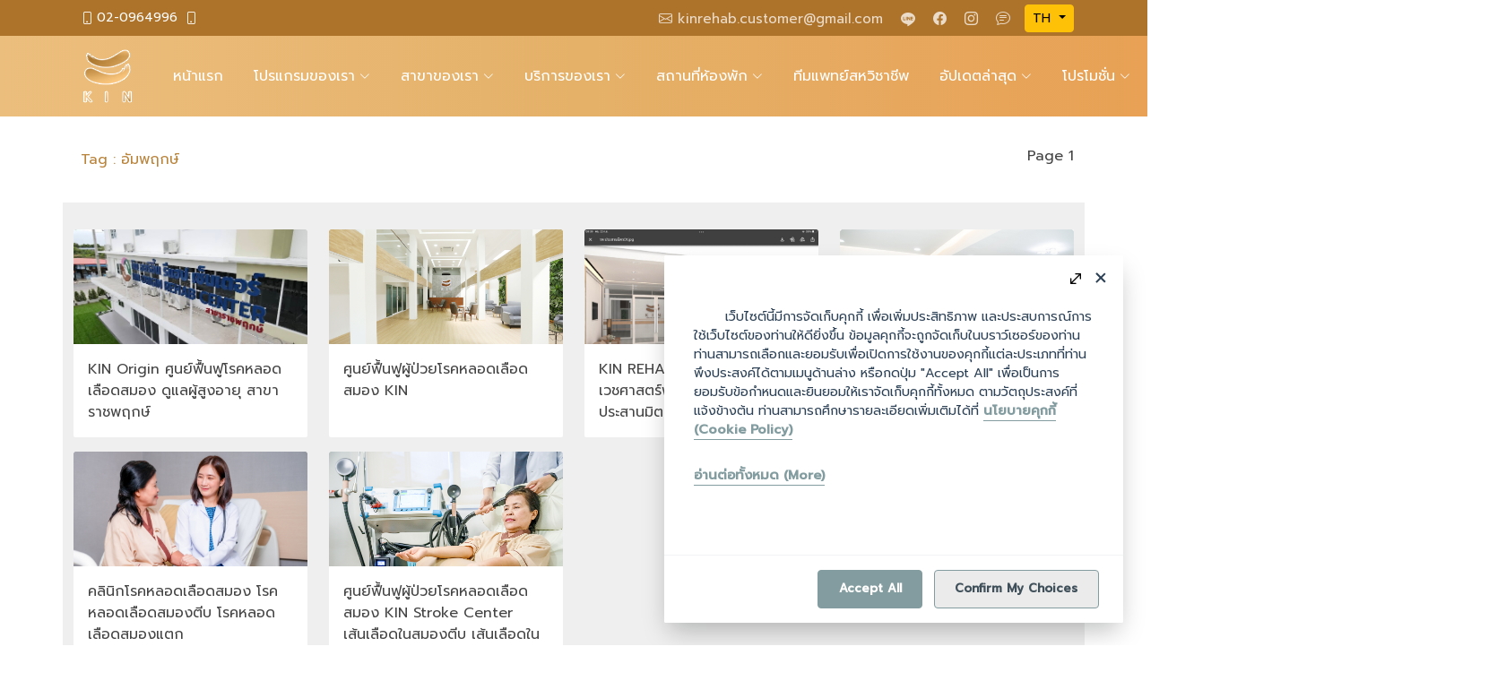

--- FILE ---
content_type: text/html; charset=UTF-8
request_url: https://kinrehab.com/content/tag/%E0%B8%AD%E0%B8%B1%E0%B8%A1%E0%B8%9E%E0%B8%A4%E0%B8%81%E0%B8%A9%E0%B9%8C
body_size: 12215
content:

<!DOCTYPE html>
<html lang="th">
<head>
<base href="https://kinrehab.com/" />
<meta charset="utf-8">
<meta http-equiv="X-UA-Compatible" content="IE=edge,chrome=1">
<meta content="width=device-width, initial-scale=1.0" name="viewport">
<!-- Favicons -->
<link href="public/assets/220904tmpl/favicon/favicon64-white.png" rel="icon">
<link href="public/assets/220904tmpl/favicon/favicon64-white.png" rel="apple-touch-icon">


<!-- Google Fonts -->
<link rel="preconnect" href="https://fonts.googleapis.com">
<link rel="preconnect" href="https://fonts.gstatic.com" crossorigin>
<link href="https://fonts.googleapis.com/css2?family=Prompt:wght@200;300;400;500&display=swap" rel="stylesheet">
<link href="https://fonts.googleapis.com/css2?family=Poppins:wght@200;300;400;500&family=Prompt:wght@200;300;400;500&display=swap" rel="stylesheet">

<!-- Fonts : Material Icons -->
<link href="public/font/material/3.0.1/material-icons.css" rel="stylesheet" type="text/css" />

<!-- CSS Tmpl -->
<link href="public/assets/220904tmpl/vendor/bootstrap/css/bootstrap.min.css" rel="stylesheet">
<link href="public/assets/220904tmpl/vendor/bootstrap-icons/bootstrap-icons.css" rel="stylesheet">
<link href="public/assets/220904tmpl/vendor/aos/aos.css" rel="stylesheet">
<link href="public/assets/220904tmpl/vendor/glightbox/css/glightbox.min.css" rel="stylesheet">
<link href="public/assets/220904tmpl/vendor/swiper/swiper-bundle.min.css" rel="stylesheet">

<!-- CSS -->
<link href="public/assets/220904tmpl/css/main.css" rel="stylesheet" />
<link href="public/assets/220904tmpl/css/style.css?v=1.3" rel="stylesheet" />

<link rel=canonical href="https://kinrehab.com/content/tag/อัมพฤกษ์" />
<!--SEARCH ENGINE-->
<meta name="keywords" content="อัมพฤกษ์" />
<meta name="description" content="KIN ศูนย์ฟื้นฟูผู้ป่วยโรคหลอดเลือดทางสมอง (Stroke) Nursing Home ศูนย์ดูแลผู้สูงอายุ เนอร์สซิ่งโฮม เนอสซิ่งโฮม ศูนย์ผู้สูงอายุ โรคหลอดเลือดสมอง ดูแลผู้สูงอายุที่บ้าน กายภาพบำบัด ดูแลหลังผ่าตัด ดูแลผู้ป่วยติดเตียง พยาบาลเฝ้าไข้ ผู้ดูแลผู้สูงอายุ " />
<meta name="copyright" content="kinrehab.com" />
<meta name="abstract" content="" />
<meta name="googlebot" content="index,archive,follow" />
<meta name="msnbot" content="index,archive,follow" />
<meta name="robots" content="all,index,follow" />
<meta name="revisit-after" content="3 days" /> 
<meta name="distribution" content="global" />
<meta name="language" content="th-th" />
<meta name="rating" content="general" />
<meta name="referrer" content="origin" />
<meta http-equiv="expires" content="never" />
<!--GOOGLE+-->
<meta itemprop="name" content="อัมพฤกษ์">
<meta itemprop="description" content="KIN ศูนย์ฟื้นฟูผู้ป่วยโรคหลอดเลือดทางสมอง (Stroke) Nursing Home ศูนย์ดูแลผู้สูงอายุ เนอร์สซิ่งโฮม เนอสซิ่งโฮม ศูนย์ผู้สูงอายุ โรคหลอดเลือดสมอง ดูแลผู้สูงอายุที่บ้าน กายภาพบำบัด ดูแลหลังผ่าตัด ดูแลผู้ป่วยติดเตียง พยาบาลเฝ้าไข้ ผู้ดูแลผู้สูงอายุ ">
<meta itemprop="image" content="https://kinrehab.com/upload/content/2024/09/b32a4cdf421fced35fa1a9dd437d2c3c.jpg">
<!--TWITTER-->
<meta name="twitter:card" content="summary" />
<meta name="twitter:site" content="https://kinrehab.com/content/tag/อัมพฤกษ์" />
<meta name="twitter:creator" content="" />
<!--FACEBOOK-->
<meta property="fb:app_id" content="" />
<meta property="og:type" content="article" />
<meta property="og:title" content="อัมพฤกษ์" />
<meta property="og:description" content="KIN ศูนย์ฟื้นฟูผู้ป่วยโรคหลอดเลือดทางสมอง (Stroke) Nursing Home ศูนย์ดูแลผู้สูงอายุ เนอร์สซิ่งโฮม เนอสซิ่งโฮม ศูนย์ผู้สูงอายุ โรคหลอดเลือดสมอง ดูแลผู้สูงอายุที่บ้าน กายภาพบำบัด ดูแลหลังผ่าตัด ดูแลผู้ป่วยติดเตียง พยาบาลเฝ้าไข้ ผู้ดูแลผู้สูงอายุ " />
<meta property="og:image" content="https://kinrehab.com/upload/content/2024/09/b32a4cdf421fced35fa1a9dd437d2c3c.jpg" />
<meta property="og:url" content="https://kinrehab.com/content/tag/อัมพฤกษ์" />
<meta property="og:image:width" content="600">
<meta property="og:image:height" content="315">
<meta property="og:site_name" content="kinrehab.com" />
<!-- Global site tag (gtag.js) - Google Analytics -->
<script async src="https://www.googletagmanager.com/gtag/js?id=UA-157553158-1"></script>
<script>
window.dataLayer = window.dataLayer || [];
function gtag(){dataLayer.push(arguments);}
gtag('js', new Date());
gtag('config', 'UA-157553158-1');
</script>
<!-- Google Tag Manager (2025-08-01) -->
<script>(function(w,d,s,l,i){w[l]=w[l]||[];w[l].push({'gtm.start':new Date().getTime(),event:'gtm.js'});var f=d.getElementsByTagName(s)[0],j=d.createElement(s),dl=l!='dataLayer'?'&l='+l:'';j.async=true;j.src='https://www.googletagmanager.com/gtm.js?id='+i+dl;f.parentNode.insertBefore(j,f);})(window,document,'script','dataLayer','GTM-KHPSX4RH');</script>
<!-- End Google Tag Manager -->
<!-- Google Tag Manager (2024-07-25) -->
<script>(function(w,d,s,l,i){w[l]=w[l]||[];w[l].push({'gtm.start':new Date().getTime(),event:'gtm.js'});
var f=d.getElementsByTagName(s)[0],j=d.createElement(s),dl=l!='dataLayer'?'&l='+l:'';j.async=true;j.src='https://www.googletagmanager.com/gtm.js?id='+i+dl;f.parentNode.insertBefore(j,f);})(window,document,'script','dataLayer','GTM-WWL7VBMJ');
</script>
<!-- End Google Tag Manager -->

<!-- Google Tag Manager -->
<script>(function(w,d,s,l,i){w[l]=w[l]||[];w[l].push({'gtm.start':new Date().getTime(),event:'gtm.js'});var f=d.getElementsByTagName(s)[0],j=d.createElement(s),dl=l!='dataLayer'?'&l='+l:'';j.async=true;j.src='https://www.googletagmanager.com/gtm.js?id='+i+dl;f.parentNode.insertBefore(j,f);})(window,document,'script','dataLayer','GTM-WWFCWMJ');</script>
<!-- End Google Tag Manager -->

<!-- Facebook Pixel Code -->
<script>
!function(f,b,e,v,n,t,s)
{if(f.fbq)return;n=f.fbq=function(){n.callMethod?
n.callMethod.apply(n,arguments):n.queue.push(arguments)};
if(!f._fbq)f._fbq=n;n.push=n;n.loaded=!0;n.version='2.0';
n.queue=[];t=b.createElement(e);t.async=!0;
t.src=v;s=b.getElementsByTagName(e)[0];
s.parentNode.insertBefore(t,s)}(window,document,'script','https://connect.facebook.net/en_US/fbevents.js');
fbq('init', '517339278916353'); 
fbq('track', 'PageView');
</script>
<noscript><img height="1" width="1" src="https://www.facebook.com/tr?id=517339278916353&ev=PageView&noscript=1" /></noscript>
<!-- End Facebook Pixel Code -->

<script type='text/javascript'>
  window.smartlook||(function(d) {
    var o=smartlook=function(){ o.api.push(arguments)},h=d.getElementsByTagName('head')[0];
    var c=d.createElement('script');o.api=new Array();c.async=true;c.type='text/javascript';
    c.charset='utf-8';c.src='https://web-sdk.smartlook.com/recorder.js';h.appendChild(c);
    })(document);
    smartlook('init', '72a4633f7255d75f809e0b8b663c646d501753ba', { region: 'eu' });
</script>


<!-- jQuery core  -->
<script src="public/jquery/core/3.4.1/jquery.min.js"></script>
<script src="public/jquery/ui/1.12.1_interactions/jquery-ui.min.js"></script>
<script src="public/lib/jquery_lazy/1.7.11/jquery.lazy.min.js"></script>
<script>$(function(){$('.img_lazy').lazy({ appendScroll: $('.lazy_container'), effect: 'fadeIn', visibleOnly: true, });});//jQuery lazy</script>
<title>อัมพฤกษ์</title>


<!-- ✅ 1. Override dataLayer.push เพื่อบล็อก event ที่ไม่ต้องการ -->
<script>
  window.dataLayer = window.dataLayer || [];
  const originalPush = dataLayer.push;
  dataLayer.push = function (eventObj) {
    if (eventObj?.event === 'click_line' || eventObj?.event === 'line_click') {
      console.warn("🚫 Blocked unwanted dataLayer.push:", eventObj.event);
      return;
    }
    return originalPush.apply(dataLayer, arguments);
  };
</script>

<!-- ✅ 2. สแกน DOM และลบ <span>/<pre>/<div> ที่แสดง JS code ผิดปกติ -->
<script>
  document.addEventListener("DOMContentLoaded", function () {
    const suspiciousKeywords = [
      "Array.from(document.querySelector",
      "document.querySelector(\"#secion_content",
      "dataLayer.push({ event: \"line_click\""
    ];

    const elementsToScan = document.querySelectorAll("span, pre, code, div, p");
    elementsToScan.forEach(el => {
      const text = el.textContent.trim();
      if (suspiciousKeywords.some(k => text.includes(k))) {
        console.warn("🧹 Removed suspicious JS string node:", text);
        el.remove();
      }
    });
  });
</script>



<link href="public/home.css?v=1.4" rel="stylesheet">


</head>
<body class="lazy_container">
<div id="fb-root"></div>
<script async defer crossorigin="anonymous" src="https://connect.facebook.net/th_TH/sdk.js#xfbml=1&version=v6.0"></script><div id="topbar" class="topbar d-flex align-items-center">
    <div class="container d-flex justify-content-center justify-content-lg-between">
        <div class="contact-info d-flex align-items-center">
            <i class="bi bi-phone d-flex align-items-center ms-2"><span><a href="tel:02-0964996">02-0964996</a></span></i>
            <i class="bi bi-phone d-flex align-items-center ms-2"><span><a href="tel:"></a></span></i>
            <div class="social-links d-flex d-md-none align-items-center">
                <a href="https://lin.ee/pLIvfV6" class="line" style="margin-left: 10px; font-size: 16px;" target="_blank"><div style="height: 4px;"></div><i class="bi bi-line"></i></a>
                <a href="https://www.facebook.com/KIN.Rehabilitation" class="facebook" style="margin-left: 10px;" target="_blank"><i class="bi bi-facebook"></i></a>
                <a href="https://www.instagram.com/kin.rehabilitation/" class="instagram" style="margin-left: 10px;" target="_blank"><i class="bi bi-instagram"></i></a>
                <a href="https://www.facebook.com/plugins/page.php?href=https://www.facebook.com/KIN.Rehabilitation&amp;tabs=messages" class="message" style="margin-left: 10px; font-size: 16px;" target="_blank"><div style="height: 1px;"></div><i class="bi bi-chat-text"></i></i></a>

                <div class="btn-group ms-3" style="z-index: 998;">
                    <button type="button" class="btn btn-warning btn-sm dropdown-toggle text-uppercase" data-bs-toggle="dropdown" aria-expanded="false">
                        th                    </button>
                    <ul class="dropdown-menu dropdown-menu-end" style="z-index: 998;">
                        <li><a class="dropdown-item" href="https://kinrehab.com/language/index/th" style="color: initial; line-height: normal; transition: none; margin-left: 0; font-size: initial;">ภาษาไทย (TH)</a></li>
                        <li><a class="dropdown-item" href="https://kinrehab.com/language/index/en" style="color: initial; line-height: normal; transition: none; margin-left: 0; font-size: initial;">English (EN)</a></li>
                    </ul>
                </div>
            </div>
        </div>
        <div class="social-links d-none d-md-flex align-items-center">
            <a href="mailto:kinrehab.customer@gmail.com" style="font-size: 15px;"><i class="bi bi-envelope"></i> kinrehab.customer@gmail.com</a>
            <a href="https://lin.ee/pLIvfV6" class="line" style="font-size: 16px;" target="_blank"><div style="height: 4px;"></div><i class="bi bi-line"></i></a>
            <a href="https://www.facebook.com/KIN.Rehabilitation" class="facebook" target="_blank"><i class="bi bi-facebook"></i></a>
            <a href="https://www.instagram.com/kin.rehabilitation/" class="instagram" target="_blank"><i class="bi bi-instagram"></i></a>
            <a href="https://www.facebook.com/plugins/page.php?href=https://www.facebook.com/KIN.Rehabilitation&amp;tabs=messages" class="message" style="font-size:16px;" target="_blank"><i class="bi bi-chat-text"></i></i></a>
            
            <div class="btn-group ms-3" style="z-index: 998;">
                <button type="button" class="btn btn-warning btn-sm dropdown-toggle text-uppercase" data-bs-toggle="dropdown" aria-expanded="false">
                    th                </button>
                <ul class="dropdown-menu dropdown-menu-end" style="z-index: 998;">
                    <li><a class="dropdown-item" href="https://kinrehab.com/language/index/th" style="color: initial; line-height: normal; transition: none; margin-left: 0; font-size: initial;">ภาษาไทย (TH)</a></li>
                    <li><a class="dropdown-item" href="https://kinrehab.com/language/index/en" style="color: initial; line-height: normal; transition: none; margin-left: 0; font-size: initial;">English (EN)</a></li>
                </ul>
            </div>

        </div>
    </div>
</div>

<header id="header" class="header d-flex align-items-center" style="z-index: 555;">
   
    <div class="container-fluid container-xl d-flex align-items-center justify-content-betweenXxxx">
        <a href="./" class="logo d-flex align-items-center ps-2 flex-grow-1">
            <img src="public/img/logo_small_stroke_white.png" alt="KIN (คิน) Rehabilitation & Homecare"> &nbsp; 
            <h1 class="d-none">KIN</h1>
        </a>
        
        <nav id="navbar" class="navbar">
            <ul>
                <li class="position-relative d-block d-sm-block d-md-block d-lg-block d-xl-none">
                    <div class="position-absolute w-100 text-center" style="bottom: -18px;">
                        <img src="public/img/logo_small_stroke_white.png" alt="KIN (คิน) Rehabilitation & Homecare">
                    </div>
                </li>
                                                        <li class="">
                        <a href="./" target="_self">หน้าแรก</a>
                    </li>
                                                                            <li class="dropdown ">
                        <a href="javascript:void(0);"><span>โปรแกรมของเรา</span> <i class="bi bi-chevron-down dropdown-indicator"></i></a>
                        <ul>
                                                        <li><a href="//kinrehab.com/rehabililtation_stroke" target="_self">ฟื้นฟูโรคหลอดเลือดสมอง (Stoke)</a></li>
                                                        <li><a href="//kinrehab.com/nursing_home" target="_self">ดูแลผู้สูงอายุระยะยาว (Long-term elderly care)</a></li>
                                                        <li><a href="//kinrehab.com/postoperative_care" target="_self">ดูแลผู้ป่วยหลังผ่าตัด (Postoperative Care)</a></li>
                                                        <li><a href="//kinrehab.com/bedridden_patient_care" target="_self">ดูแลผู้ป่วยติดเตียง เจาะคอ ให้อาหารทางสายยาง</a></li>
                                                        <li><a href="//kinrehab.com/day_care_programe" target="_self">ดูแลผู้สูงอายุรายวัน (Day Care)</a></li>
                                                        <li><a href="//kinrehab.com/testing" target="_self">ทดลองอยู่ 7 วัน (7-day trial stay)</a></li>
                                                        <li><a href="//kinrehab.com/kin_homecare" target="_self">ดูแลที่บ้าน (Kin Homecare)</a></li>
                                                        <li><a href="//kinrehab.com/personalized_rehab" target="_self">โปรแกรม Personalized Rehab</a></li>
                                                        <li><a href="//kinrehab.com/palliative_care" target="_self">การดูแลประคับประคอง (Palliative Care)</a></li>
                                                    </ul>
                    </li>
                                                                            <li class="dropdown ">
                        <a href="javascript:void(0);"><span>สาขาของเรา</span> <i class="bi bi-chevron-down dropdown-indicator"></i></a>
                        <ul>
                                                        <li><a href="//kinrehab.com/kinrehabilitation_center" target="_self">KIN Rehab ลาดพร้าว 71 ศูนย์ฟื้นฟูโรคหลอดเลือดสมอง ดูแลผู้สูงอายุ</a></li>
                                                        <li><a href="//kinrehab.com/kin_originhealthcare_sukhumvit" target="_self">KIN Origin Rehab ซอยแบริ่ง 10 โรงพยาบาลดูแลผู้สูงอายุ ฟื้นฟูโรคหลอดเลือดสมอง กายภาพบำบัด</a></li>
                                                        <li><a href="//kinrehab.com/kinorigin_ratchaphruek" target="_self">KIN Origin Rehab ราชพฤกษ์ ศูนย์ฟื้นฟูโรคหลอดเลือดสมอง ดูแลผู้สูงอายุ</a></li>
                                                        <li><a href="//kinrehab.com/kinorigin_nursinghome_pattaya" target="_self">KIN Origin Nursing Home พัทยา ฟื้นโรคหลอดเลือดสมอง ดูแลผู้สูงอายุ</a></li>
                                                        <li><a href="//kinrehab.com/kin_wellness" target="_self">KIN Wellness ซอยนาคนิวาส 20 เวชศาสตร์ฟื้นฟู กาบภาพบำบัด เวชศาตร์ชะลอวัย</a></li>
                                                        <li><a href="//kinrehab.com/prasanmit_service" target="_self">KIN Rehab ศูนย์เวชศาสตร์ฟื้นฟู กายภาพบำบัด ซอยอารีย์</a></li>
                                                    </ul>
                    </li>
                                                                            <li class="dropdown ">
                        <a href="javascript:void(0);"><span>บริการของเรา</span> <i class="bi bi-chevron-down dropdown-indicator"></i></a>
                        <ul>
                                                        <li><a href="//kinrehab.com/rehabililtation_stroke" target="_self">ศูนย์ฟื้นฟูผู้ป่วยโรคหลอดเลือดสมอง (Stroke)</a></li>
                                                        <li><a href="//kinrehab.com/nursing_home" target="_self">ศูนย์ดูแลผู้สูงอายุ (Nursing Home)</a></li>
                                                        <li><a href="//kinrehab.com/stroke_clinic" target="_self">คลินิกโรคหลอดเลือดสมอง (Stroke Clinic)</a></li>
                                                        <li><a href="//kinrehab.com/physical_therapy_clinic" target="_self">คลินิกกายภาพบำบัด (Physical Therapy Clinic)</a></li>
                                                        <li><a href="//kinrehab.com/chinese_medicine" target="_self">คลินิกแพทย์แผนจีน (Chinese Medicine Clinic)</a></li>
                                                        <li><a href="//kinrehab.com/mental_health_clinic" target="_self">คลินิกสุขภาพจิต (Mental Health Clinic)</a></li>
                                                        <li><a href="//kinrehab.com/kin_homecare" target="_self">บริการนอกสถานที่ (KIN HomeCare)</a></li>
                                                        <li><a href="//kinrehab.com/kin_wellness" target="_self">คลินิกเวชศาสตร์ชะลอวัย (Anti-Aging Medicine)</a></li>
                                                        <li><a href="//kinrehab.com/sleeptest" target="_self">ศูนย์ตรวจการนอนหลับ (Sleep Test)</a></li>
                                                        <li><a href="//kinrehab.com/hydrotherapy_and_aquatic_tread" target="_self">ธาราบำบัด (Hydrotherapy & Aquatic Treadmill)</a></li>
                                                    </ul>
                    </li>
                                                                            <li class="dropdown ">
                        <a href="javascript:void(0);"><span>สถานที่ห้องพัก</span> <i class="bi bi-chevron-down dropdown-indicator"></i></a>
                        <ul>
                                                        <li><a href="//kinrehab.com/latphrao71" target="_self">สาขาลาดพร้าว 71</a></li>
                                                        <li><a href="//kinrehab.com/kinorigin_building" target="_self">สาขาแบริ่ง (สุขุมวิท 107)</a></li>
                                                        <li><a href="//kinrehab.com/building_kinorigin_ratchaphrue" target="_self">สาขาราชพฤกษ์</a></li>
                                                        <li><a href="//kinrehab.com/building_kinorigin_pattaya" target="_self">สาขาพัทยา</a></li>
                                                    </ul>
                    </li>
                                                                            <li class="">
                        <a href="//kinrehab.com/staff" target="_self">ทีมแพทย์สหวิชาชีพ</a>
                    </li>
                                                                            <li class="dropdown ">
                        <a href="javascript:void(0);"><span>อัปเดตล่าสุด</span> <i class="bi bi-chevron-down dropdown-indicator"></i></a>
                        <ul>
                                                        <li><a href="//kinrehab.com/news" target="_self">รวมข่าวสาร (New Update)</a></li>
                                                        <li><a href="https://kinrehab.com/news/type/1" target="_self">บทความ วีดีโอ สาระความรู้ การดูแลสุขภาพ</a></li>
                                                        <li><a href="https://kinrehab.com/news/type/2" target="_self">ประสบการณ์ผู้ใช้บริการจริง (Testimonial)</a></li>
                                                        <li><a href="https://kinrehab.com/news/type/4" target="_self">ข่าวประชาสัมพันธ์</a></li>
                                                        <li><a href="https://kinrehab.com/news/type/5" target="_self">กิจกรรม</a></li>
                                                        <li><a href="https://kinrehab.com/news/type/6" target="_self">แนะนำท่าออกกำลังกาย กายภาพบำบัด</a></li>
                                                    </ul>
                    </li>
                                                                            <li class="dropdown ">
                        <a href="javascript:void(0);"><span>โปรโมชั่น</span> <i class="bi bi-chevron-down dropdown-indicator"></i></a>
                        <ul>
                                                        <li><a href="https://kinrehab.com/news/type/7" target="_self">ฟื้นฟูโรคหลอดเลือดสมอง (Stroke) ดูแลผู้สูงอายุ ดูแลหลังผ่าตัด</a></li>
                                                        <li><a href="https://kinrehab.com/news/type/3" target="_self">คลินิกเวชศาสตร์ฟื้นฟู กายภาพบำบัด</a></li>
                                                        <li><a href="https://kinrehab.com/news/type/8" target="_self">คลินิกเวชศาสตร์ชะลอวัย คืนความอ่อนเยาว์</a></li>
                                                    </ul>
                    </li>
                                                                            <li class="">
                        <a href="//kinrehab.com/about_us" target="_self">เกี่ยวกับเรา</a>
                    </li>
                                                                            <li class="">
                        <a href="//kinrehab.com/contact_us" target="_self">ติดต่อเรา</a>
                    </li>
                                                </ul>
        </nav><!-- .navbar -->
        
        <button class="btn text-white mx-2 toggleSearchModal"><i class="bi bi-search"></i></button>
        <button class="btn text-white mx-0 px-2 py-1 mobile-nav-toggle mobile-nav-show"><i class="bi bi-list"></i></button>
        <i class="mobile-nav-toggle mobile-nav-hide d-none bi bi-x"></i>
        
    </div>
</header><!--.header-->
<main id="main">

<style>
.wrap_content_thumb { max-height:128px; overflow: hidden;}
@media(max-width: 767px){
    .wrap_content_thumb { max-height:240px;}
}
</style>

<div class="my-1 py-1"></div>
<div class="container">
<div class="row">
<div class="col">
    <div class="addthis_inline_share_toolbox"></div>
</div>
</div>
</div>

<div class="my-1 py-1"></div>
<div class="container">
<div class="row">
<div class="col">
<div class="d-flex justify-content-between">
<div class="item">
    <nav aria-label="breadcrumb">
    <ol class="breadcrumb px-2 py-1">
        <li class="breadcrumb-item"><a href="./content/tag/อัมพฤกษ์" style="color:#b9843c;">Tag : อัมพฤกษ์</a></li>
            </ol>
    </nav>
   </div>
<div class="item">
    Page 1</div>
</div>
</div>
</div>
</div>
<div class="my-1 py-1"></div>
<div id="secion_content" class="container" style="background: #efefef;">
<div class="row">
<div class="col">
    <div class="dun3"></div>
</div>
</div>
<div class="row">
<div class="col-12 col-sm-6 col-lg-3 mb-3">
    <div class="card h-100 crn2 border-0 shadow-none">
        <div class="wrap_content_thumb">
            <img class="card-img-top crn2 lazy" data-src="upload/content/2024/09/b32a4cdf421fced35fa1a9dd437d2c3c.jpg" src="public/img/blank_horizontal.png" style="width:100%">
        </div>
        <div class="card-body">
            <p class="card-text">KIN Origin ศูนย์ฟื้นฟูโรคหลอดเลือดสมอง ดูแลผู้สูงอายุ สาขาราชพฤกษ์</p>
        </div>
        <a class="d-block w-100" href="./kinorigin_ratchaphruek" target="_blank" style="position:absolute; left:0px; top:0px;" data-ripples="rgba(255, 255, 255, 0.3)">
            <img class="w-100" src="public/img/blank_y.gif">
        </a>
    </div>
</div>
<div class="col-12 col-sm-6 col-lg-3 mb-3">
    <div class="card h-100 crn2 border-0 shadow-none">
        <div class="wrap_content_thumb">
            <img class="card-img-top crn2 lazy" data-src="upload/content/2023/03/f14e18e54a7209000fdd81e85cf63d37.jpg" src="public/img/blank_horizontal.png" style="width:100%">
        </div>
        <div class="card-body">
            <p class="card-text">ศูนย์ฟื้นฟูผู้ป่วยโรคหลอดเลือดสมอง KIN</p>
        </div>
        <a class="d-block w-100" href="./kinrehabilitation_center" target="_blank" style="position:absolute; left:0px; top:0px;" data-ripples="rgba(255, 255, 255, 0.3)">
            <img class="w-100" src="public/img/blank_y.gif">
        </a>
    </div>
</div>
<div class="col-12 col-sm-6 col-lg-3 mb-3">
    <div class="card h-100 crn2 border-0 shadow-none">
        <div class="wrap_content_thumb">
            <img class="card-img-top crn2 lazy" data-src="upload/content/2022/09/b482c5b5e143b7b0c4b592e647ff5f76.jpg" src="public/img/blank_horizontal.png" style="width:100%">
        </div>
        <div class="card-body">
            <p class="card-text">KIN REHAB CENTER ศูนย์เวชศาสตร์ฟื้นฟูคิน โรงพยาบาลประสานมิตร</p>
        </div>
        <a class="d-block w-100" href="./kin_rehab_center_prasanmit" target="_blank" style="position:absolute; left:0px; top:0px;" data-ripples="rgba(255, 255, 255, 0.3)">
            <img class="w-100" src="public/img/blank_y.gif">
        </a>
    </div>
</div>
<div class="col-12 col-sm-6 col-lg-3 mb-3">
    <div class="card h-100 crn2 border-0 shadow-none">
        <div class="wrap_content_thumb">
            <img class="card-img-top crn2 lazy" data-src="upload/content/2020/11/6eef01b7e4b67807cff08e9b5b52764d.jpg" src="public/img/blank_horizontal.png" style="width:100%">
        </div>
        <div class="card-body">
            <p class="card-text">คลินิกเฉพาะทางโรคสมองและระบบประสาท</p>
        </div>
        <a class="d-block w-100" href="./stroke_clinic_" target="_blank" style="position:absolute; left:0px; top:0px;" data-ripples="rgba(255, 255, 255, 0.3)">
            <img class="w-100" src="public/img/blank_y.gif">
        </a>
    </div>
</div>
<div class="col-12 col-sm-6 col-lg-3 mb-3">
    <div class="card h-100 crn2 border-0 shadow-none">
        <div class="wrap_content_thumb">
            <img class="card-img-top crn2 lazy" data-src="upload/content/2020/02/ccf3378b7da02e644829dfa0aee51605.png" src="public/img/blank_horizontal.png" style="width:100%">
        </div>
        <div class="card-body">
            <p class="card-text">คลินิกโรคหลอดเลือดสมอง โรคหลอดเลือดสมองตีบ โรคหลอดเลือดสมองแตก</p>
        </div>
        <a class="d-block w-100" href="./stroke_clinic" target="_blank" style="position:absolute; left:0px; top:0px;" data-ripples="rgba(255, 255, 255, 0.3)">
            <img class="w-100" src="public/img/blank_y.gif">
        </a>
    </div>
</div>
<div class="col-12 col-sm-6 col-lg-3 mb-3">
    <div class="card h-100 crn2 border-0 shadow-none">
        <div class="wrap_content_thumb">
            <img class="card-img-top crn2 lazy" data-src="upload/content/2020/02/5a410f7b049d84974dc6ef58f2f22652.png" src="public/img/blank_horizontal.png" style="width:100%">
        </div>
        <div class="card-body">
            <p class="card-text">ศูนย์ฟื้นฟูผู้ป่วยโรคหลอดเลือดสมอง KIN Stroke Center เส้นเลือดในสมองตีบ เส้นเลือดในสมองแตก</p>
        </div>
        <a class="d-block w-100" href="./rehabililtation_stroke" target="_blank" style="position:absolute; left:0px; top:0px;" data-ripples="rgba(255, 255, 255, 0.3)">
            <img class="w-100" src="public/img/blank_y.gif">
        </a>
    </div>
</div>

</div>
<div class="row">
<div class="col">
    <div class="dun3"></div>
</div>
</div>
</div>
<div class="my-2 py-2"></div>
<style>
.pagination > li > a { background-color: white;color: #b9843c;}
.pagination > li > a:focus,.pagination > li > a:hover,.pagination > li > span:focus,.pagination > li > span:hover { color: #5a5a5a;background-color: #eee;border-color: #ddd;}
.pagination > .active > a { color: white;background-color: #b9843c !Important;border: solid 1px #b9843c !Important;}
.pagination > .active > a:hover { background-color: #b9843c !Important;border: solid 1px #b9843c;}
</style>
<div class="container">
<div class="row">
<div class="col">
 <ul class="pagination pagination-md justify-content-center">
<li class="page-item disabled">
    <a class="page-link" href="https://kinrehab.com/content/tag/อัมพฤกษ์/?page=1" onClick="return false;">&laquo;</a>
</li>
<li class="page-item active"><a class="page-link" href="https://kinrehab.com/content/tag/อัมพฤกษ์/?page=1">1</a></li>    
<li class="page-item disabled"><a class="page-link" href="javascript:void(0);" onClick="return false;">2</a></li>
<li class="page-item disabled"><a class="page-link" href="javascript:void(0);" onClick="return false;">3</a></li>
<li class="page-item disabled"><a class="page-link" href="javascript:void(0);" onClick="return false;">4</a></li>
<li class="page-item disabled"><a class="page-link" href="javascript:void(0);" onClick="return false;">5</a></li>
<li class="page-item disabled">
    <a class="page-link" href="https://kinrehab.com/content/tag/อัมพฤกษ์/?page=1" >&raquo;</a>
</li>
</ul>
</div>
</div>
</div><div class="my-3 py-3"></div>


</main><!--.main-->
<footer id="footer" class="footer">
<div class="elementor-shape elementor-shape-top" data-negative="false"> 
    <svg xmlns="http://www.w3.org/2000/svg" viewBox="0 0 1000 100" preserveAspectRatio="none">
        <path class="elementor-shape-fill" opacity="0.33" d="M473,67.3c-203.9,88.3-263.1-34-320.3,0C66,119.1,0,59.7,0,59.7V0h1000v59.7 c0,0-62.1,26.1-94.9,29.3c-32.8,3.3-62.8-12.3-75.8-22.1C806,49.6,745.3,8.7,694.9,4.7S492.4,59,473,67.3z"></path>
        <path class="elementor-shape-fill" opacity="0.66" d="M734,67.3c-45.5,0-77.2-23.2-129.1-39.1c-28.6-8.7-150.3-10.1-254,39.1 s-91.7-34.4-149.2,0C115.7,118.3,0,39.8,0,39.8V0h1000v36.5c0,0-28.2-18.5-92.1-18.5C810.2,18.1,775.7,67.3,734,67.3z"></path>
        <path class="elementor-shape-fill" d="M766.1,28.9c-200-57.5-266,65.5-395.1,19.5C242,1.8,242,5.4,184.8,20.6C128,35.8,132.3,44.9,89.9,52.5C28.6,63.7,0,0,0,0 h1000c0,0-9.9,40.9-83.6,48.1S829.6,47,766.1,28.9z"></path>
    </svg>
</div>
<div class="py-4"></div>
<div class="container">
    <div class="row gy-4">
        <div class="col-lg-5 col-md-12 footer-info">
            <a href="./" class="logo d-flex align-items-center">
                <img class="img-fluid" src="public/img/logo_small_stroke_white.png" style="max-width: 40px;">
                <span>&nbsp;KIN (คิน)</span>
            </a>
            <p class="font-Default">เลขที่ 6 ซอยนาคนิวาส 18 (ลาดพร้าว 71) แขวงลาดพร้าว เขตลาดพร้าว กทม. 10230</p>
            <p>
                <div><strong><i class="bi bi-phone"></i></strong> 02-0964996,&nbsp; ,&nbsp; </div>
                <div class="pt-1"><strong><i class="bi bi-envelope"></i> </strong> <a class="fs-6 text-white" href="mailto:kinrehab.customer@gmail.com">kinrehab.customer@gmail.com</a></div>
            </p>
            <div class="social-links d-flex mt-4">
                <a href="https://lin.ee/pLIvfV6" class="line bs_tooltip" title="Line ID : @Kinrehab"><i class="bi bi-line"></i></a>
                <a href="https://www.facebook.com/KIN.Rehabilitation" class="facebook bs_tooltip" title="FB.com/KIN.Rehabilitation"><i class="bi bi-facebook"></i></a>
                <a href="https://www.instagram.com/kin.rehabilitation/" class="instagram bs_tooltip" title="IG :  kin.rehabilitation"><i class="bi bi-instagram"></i></a>
                <a href="//kinrehab.com" class="globe bs_tooltip" title="https://kinrehab.com"><i class="bi bi-globe"></i></a>
            </div>
        </div>
        <div class="col-lg-2 col-6 footer-links">
            <h4>“KIN” (คิน)</h4>
            <ul>
                <li><a href="./services">Our Service</a></li>
                <li><a href="./homecare">Recovery Room</a></li>
                <li><a href="./news">News Article</a></li>
                <li><a href="./staff">Staff</a></li>
                <li><a href="./about_us">About Me</a></li>
                <li><a href="./contact_us">Contact Us</a></li>
            </ul>
        </div>
        <div class="col-lg-2 col-6 footer-links">
            <h4>Homecare</h4>
            <ul>
                <li><a href="./homecare">List All</a></li>
                <li><a href="./deluxe">Deluxe</a></li>
                <li><a href="./suite">Suite</a></li>
                <li><a href="./grand_suite">Grand Suite</a></li>
                <li><a href="./sharing_room">Sharing Room</a></li>
                <li><a href="./superior_single_room">Superior Room</a></li>
            </ul>
        </div>
        <div class="col-lg-3 col-md-12 footer-links">
            <h4>Programs</h4>
            <ul>
                <li><a href="./services" target="_self">บริการของ “KIN” (คิน)</a></li>
                <li><a href="./rehabililtation_stroke" target="_self">ศูนย์ฟื้นฟูผู้ป่วยโรคหลอดเลือดสมอง (Stroke)</a></li>
                <li><a href="./stroke_clinic" target="_self">คลินิกโรคหลอดเลือดสมอง (Stroke Clinic)</a></li>
                <li><a href="./orthopedic_clinic" target="_self">คลินิกโรคกระดูก (Orthopedic Clinic)</a></li>
                <li><a href="./physical_therapy_clinic" target="_self">คลินิกกายภาพบำบัด (Physical Therapy Clinic)</a></li>
                <li><a href="./nursing_home" target="_self">ศูนย์ดูแลผู้สูงอายุ (Nursing Home)</a></li>
            </ul>
        </div>
    </div>
</div>
<div class="container mt-4">
    <div class="copyright">&copy; Copyright <span>KIN</span>. All Rights Reserved</div>
</div>
</footer>
<script>
$(document).ready(function(){
    try{
        $("#send_contact_form").submit(function(event){
            if($.trim($("#mail_name").val())==''){ $("#mail_name").val('').focus(); return false; }
            if($.trim($("#email_name").val())==''){ $("#email_name").val('').focus(); return false; }
            if($.trim($("#mail_subject").val())==''){ $("#mail_subject").val('').focus(); return false; }
            if($.trim($("#mail_message").val())==''){ $("#mail_message").val('').focus(); return false; }
            
            $.post('send/send_mail_contact_form/',{
                mail_name: $("#mail_name").val(),
                email_name: $("#email_name").val(),
                mail_subject: $("#mail_subject").val(),
                mail_message: $("#mail_message").val(),
            }, function( $data ){
                if($.trim($data)=='_true_'){
                    console.log( $data );
                    window.alert('ขอบคุณสำหรับข้อมูล\nเราได้รับข้อมูลแล้วเรียบร้อย เจ้าหน้าที่จะติดต่อกลับโดยเร็ว.');
                    window.location.reload(true);
                }else{
                    console.log( $data );
                }
                
            });

            event.preventDefault();
        });
    }catch(err){}
});
</script>




<style>
.bg_fixed_kin {
    transition: all 0.5s;
    background: #e8a155;  /* Fallback for old browsers */
    background: linear-gradient(to right, #ecbe7d, #e5b169, #e8a155);
    background: -webkit-linear-gradient(to right, #ecbe7d, #e5b169, #e8a155);
}
.nav-link {
    padding-top: 3px; padding-bottom: 3px;
}
</style>
<div class="py-4  d-md-block d-lg-none d-xl-none"></div>
<nav class="d-flex bg_fixed_kin navbar-expand fixed-bottom d-md-block d-lg-none d-xl-none p-0">
    <ul class="navbar-nav nav-justified w-100">
        <li class="nav-item">
            <a href="https://lin.ee/pLIvfV6" class="nav-link text-center" target="_blank">
                <svg width="1.2rem" height="1.2rem" xmlns="http://www.w3.org/2000/svg" width="16" height="16" fill="#00B900" class="bi bi-line" viewBox="0 0 16 16">
                  <path d="M8 0c4.411 0 8 2.912 8 6.492 0 1.433-.555 2.723-1.715 3.994-1.678 1.932-5.431 4.285-6.285 4.645-.83.35-.734-.197-.696-.413l.003-.018.114-.685c.027-.204.055-.521-.026-.723-.09-.223-.444-.339-.704-.395C2.846 12.39 0 9.701 0 6.492 0 2.912 3.59 0 8 0ZM5.022 7.686H3.497V4.918a.156.156 0 0 0-.155-.156H2.78a.156.156 0 0 0-.156.156v3.486c0 .041.017.08.044.107v.001l.002.002.002.002a.154.154 0 0 0 .108.043h2.242c.086 0 .155-.07.155-.156v-.56a.156.156 0 0 0-.155-.157Zm.791-2.924a.156.156 0 0 0-.156.156v3.486c0 .086.07.155.156.155h.562c.086 0 .155-.07.155-.155V4.918a.156.156 0 0 0-.155-.156h-.562Zm3.863 0a.156.156 0 0 0-.156.156v2.07L7.923 4.832a.17.17 0 0 0-.013-.015v-.001a.139.139 0 0 0-.01-.01l-.003-.003a.092.092 0 0 0-.011-.009h-.001L7.88 4.79l-.003-.002a.029.029 0 0 0-.005-.003l-.008-.005h-.002l-.003-.002-.01-.004-.004-.002a.093.093 0 0 0-.01-.003h-.002l-.003-.001-.009-.002h-.006l-.003-.001h-.004l-.002-.001h-.574a.156.156 0 0 0-.156.155v3.486c0 .086.07.155.156.155h.56c.087 0 .157-.07.157-.155v-2.07l1.6 2.16a.154.154 0 0 0 .039.038l.001.001.01.006.004.002a.066.066 0 0 0 .008.004l.007.003.005.002a.168.168 0 0 0 .01.003h.003a.155.155 0 0 0 .04.006h.56c.087 0 .157-.07.157-.155V4.918a.156.156 0 0 0-.156-.156h-.561Zm3.815.717v-.56a.156.156 0 0 0-.155-.157h-2.242a.155.155 0 0 0-.108.044h-.001l-.001.002-.002.003a.155.155 0 0 0-.044.107v3.486c0 .041.017.08.044.107l.002.003.002.002a.155.155 0 0 0 .108.043h2.242c.086 0 .155-.07.155-.156v-.56a.156.156 0 0 0-.155-.157H11.81v-.589h1.525c.086 0 .155-.07.155-.156v-.56a.156.156 0 0 0-.155-.157H11.81v-.589h1.525c.086 0 .155-.07.155-.156Z"/>
                </svg>
                <span class="small d-block" style="font-size: 12px; color: #00B900;">LINE</span>
            </a>
        </li>
        <li class="nav-item">
            <a href="tel:02-0964996" class="nav-link text-center">
                <svg width="1.18rem" height="1.18rem" xmlns="http://www.w3.org/2000/svg" width="16" height="16" fill="#E81E25" class="bi bi-telephone" viewBox="0 0 16 16">
                  <path d="M3.654 1.328a.678.678 0 0 0-1.015-.063L1.605 2.3c-.483.484-.661 1.169-.45 1.77a17.568 17.568 0 0 0 4.168 6.608 17.569 17.569 0 0 0 6.608 4.168c.601.211 1.286.033 1.77-.45l1.034-1.034a.678.678 0 0 0-.063-1.015l-2.307-1.794a.678.678 0 0 0-.58-.122l-2.19.547a1.745 1.745 0 0 1-1.657-.459L5.482 8.062a1.745 1.745 0 0 1-.46-1.657l.548-2.19a.678.678 0 0 0-.122-.58L3.654 1.328zM1.884.511a1.745 1.745 0 0 1 2.612.163L6.29 2.98c.329.423.445.974.315 1.494l-.547 2.19a.678.678 0 0 0 .178.643l2.457 2.457a.678.678 0 0 0 .644.178l2.189-.547a1.745 1.745 0 0 1 1.494.315l2.306 1.794c.829.645.905 1.87.163 2.611l-1.034 1.034c-.74.74-1.846 1.065-2.877.702a18.634 18.634 0 0 1-7.01-4.42 18.634 18.634 0 0 1-4.42-7.009c-.362-1.03-.037-2.137.703-2.877L1.885.511z"/>
                </svg>
                <span class="small d-block" style="font-size: 12px; color: #E81E25;">โทรสอบถาม</span>
            </a>
        </li>
        <li class="nav-item">
            <a href="mailto:kinrehab.customer@gmail.com" class="nav-link text-center">
                <svg width="1.2rem" height="1.2rem" xmlns="http://www.w3.org/2000/svg" width="16" height="16" fill="#1D6A96" class="bi bi-envelope" viewBox="0 0 16 16">
                  <path d="M0 4a2 2 0 0 1 2-2h12a2 2 0 0 1 2 2v8a2 2 0 0 1-2 2H2a2 2 0 0 1-2-2V4Zm2-1a1 1 0 0 0-1 1v.217l7 4.2 7-4.2V4a1 1 0 0 0-1-1H2Zm13 2.383-4.708 2.825L15 11.105V5.383Zm-.034 6.876-5.64-3.471L8 9.583l-1.326-.795-5.64 3.47A1 1 0 0 0 2 13h12a1 1 0 0 0 .966-.741ZM1 11.105l4.708-2.897L1 5.383v5.722Z"/>
                </svg>
                <span class="small d-block" style="font-size: 12px; color: #1D6A96;">E-MAIL</span>
            </a>
        </li>
    </ul>
</nav>


<script>
$(function(){
    try{
        window.setTimeout(function(){
            //## SimpleLightBox Global : init
            var $splebox = $('.splebox').simpleLightbox({
                disableRightClick: false,
                rel: 'rel_splebox'
            });
            //## SimpleLightBox secion_content : init
            var $splebox_content = $('.splebox_content').simpleLightbox({
                disableRightClick: false,
                rel: 'rel_splebox_content'
            });
        }, 100);
    }catch(err){}
});
</script>

<!--<a href="javascript:void(0);" class="scroll-top d-flex align-items-center justify-content-center"><i class="bi bi-arrow-up-short"></i></a>-->
<div id="preloader"></div>
<script>
$(function(){
    window.setTimeout(()=>{
        $('#preloader').hide(0);
    }, (1000*5));
});
</script>





<span>
<div id="search-modal">
    <header class="container">
    <div class="row">
        <div class="col-12 d-flex justify-content-between">
            <a href="./" target="_self"><img src="public/img/logo_small_stroke_white.png" alt="KIN Rehab"></a>
            <div>
                <button class="toggleSearchModal btn text-white p-0 px-2"><i class="bi bi-x" style="font-size: 2rem;"></i></button>
            </div>
        </div>
    </div>
    </header>
    <div class="container">
        <div class="row">
            <div class="col-12">
                <div class="py-4"></div>
                <div class="d-flex justify-content-center">
                    <div class="w-100" style="max-width: 678px;">
                        <form class="w-100" id="search-form" name="search-form" method="get" onsubmit="return false;">
                            <div class="search-bar">
                                <input type="text" class="search-input" id="search_keywd" placeholder="&nbsp;" value="">
                                <span class="search-label">ค้นหา</span>
                                <span class="search-highlight"></span>
                                <button id="btnSearchKin" type="button" class="search-btn btn btn-outline-warning">
                                    <svg style="display: inline-flex; width: 18px; height: 18px;">
                                       <svg style="display: none;"><symbol id="magnify" viewBox="0 0 18 18" height="100%" width="100%"> <path d="M12.5 11h-.8l-.3-.3c1-1.1 1.6-2.6 1.6-4.2C13 2.9 10.1 0 6.5 0S0 2.9 0 6.5 2.9 13 6.5 13c1.6 0 3.1-.6 4.2-1.6l.3.3v.8l5 5 1.5-1.5-5-5zm-6 0C4 11 2 9 2 6.5S4 2 6.5 2 11 4 11 6.5 9 11 6.5 11z" fill="#fff" fill-rule="evenodd"/></symbol></svg>
                                        <use xlink:href="#magnify"></use>
                                    </svg>
                                </button>
                                <script>
                                document.addEventListener('DOMContentLoaded', () => {
                                    let btnSearchKin = document.getElementById('btnSearchKin');
                                    let search_keywd = document.getElementById('search_keywd');
                                    btnSearchKin.addEventListener('click', () => { 
                                        if(search_keywd.value==''){
                                            search_keywd.focus();
                                            return false;
                                        }
                                        window.location.href = './content/tag/'+search_keywd.value;
                                    });
                                });
                                </script>
                            </div>
                        </form>
                    </div>
                </div>
            </div>
        </div>
    </div>
</div><!-- owl-carousel -->
<link href="public/lib/owl_carousel/2.3.4/assets/owl.carousel.min.css" rel="stylesheet">
<link href="public/lib/owl_carousel/2.3.4/assets/owl.theme.default.min.css" rel="stylesheet">
<script src="public/lib/owl_carousel/2.3.4/owl.carousel.min.js"></script>

<!-- Bootstrap Lightbox -->
<link href="public/lib/bs_lightbox/5.4.0rc2/ekko-lightbox.css" rel="stylesheet" type="text/css">
<script src="public/lib/bs_lightbox/5.4.0rc2/ekko-lightbox.min.js"></script>
<script src="public/lib/bs_lightbox/init.min.js"></script>

<!-- SimpleLightBox -->
<link href="public/lib/simplelightbox/1.17.3/simplelightbox.min.css" rel="stylesheet">
<script src="public/lib/simplelightbox/1.17.3/simple-lightbox.min.js"></script>

<!-- JS Tmpl -->
<script src="public/assets/220904tmpl/vendor/bootstrap/js/bootstrap.bundle.min.js"></script>
<script src="public/assets/220904tmpl/vendor/aos/aos.js"></script>
<script src="public/assets/220904tmpl/vendor/glightbox/js/glightbox.min.js"></script>
<script src="public/assets/220904tmpl/vendor/purecounter/purecounter_vanilla.js"></script>
<script src="public/assets/220904tmpl/vendor/swiper/swiper-bundle.min.js"></script>
<script src="public/assets/220904tmpl/vendor/isotope-layout/isotope.pkgd.min.js"></script>
<!--<script src="public/assets/220904tmpl/vendor/php-email-form/validate.js"></script>-->

<!-- JS -->
<script src="public/func.min.js?v=2.0"></script>
<script src="public/main.min.js?v=2.0"></script>
<script src="public/web.min.js?v=2.0"></script>
<script src="public/assets/220904tmpl/js/main.js?v=2.0"></script>

<script>
//$(function(){
!function(e){function t(e,t){var n=new Image,r=e.getAttribute("data-src");n.onload=function(){e.parent?e.parent.replaceChild(n,e):e.src=r,t&&t()},n.src=r}for(var n=new Array,r=function(e,t){if(document.querySelectorAll)t=document.querySelectorAll(e);else{var n=document,r=n.styleSheets[0]||n.createStyleSheet();r.addRule(e,"f:b");for(var l=n.all,o=0,c=[],i=l.length;o<i;o++)l[o].currentStyle.f&&c.push(l[o]);r.removeRule(0),t=c}return t}("img.lazy"),l=function(){for(var r=0;r<n.length;r++)l=n[r],o=void 0,(o=l.getBoundingClientRect()).top>=0&&o.left>=0&&o.top<=(e.innerHeight||document.documentElement.clientHeight)&&t(n[r],(function(){n.splice(r,r)}));var l,o},o=0;o<r.length;o++)n.push(r[o]);l(),function(t,n){e.addEventListener?this.addEventListener(t,n,!1):e.attachEvent?this.attachEvent("on"+t,n):this["on"+t]=n}("scroll",l)}(this);//for .lazy
//});
</script><!-- Google Tag Manager (2025-08-01) -->
<noscript><iframe src="https://www.googletagmanager.com/ns.html?id=GTM-KHPSX4RH" height="0" width="0" style="display:none;visibility:hidden"></iframe></noscript>
<!-- End Google Tag Manager -->
<!-- Google Tag Manager (2024-07-25) -->
<noscript><iframe src="https://www.googletagmanager.com/ns.html?id=GTM-WWL7VBMJ" height="0" width="0" style="display:none;visibility:hidden"></iframe></noscript>
<!-- End Google Tag Manager -->

<!-- Google Tag Manager (noscript) -->
<noscript><iframe src="https://www.googletagmanager.com/ns.html?id=GTM-WWFCWMJ" height="0" width="0" style="display:none;visibility:hidden"></iframe></noscript>
<!-- End Google Tag Manager (noscript) -->

<link href="public/lib/cookie_consent/2.8.0/cookieconsent.css?v1.02" rel="stylesheet">
<link href="public/lib/cookie_consent/2.8.0/cookieconsent.init.min.css?v1.02" rel="stylesheet">
<style>#cc_div #cm{display: none !important;}</style>
<script defer src="public/lib/cookie_consent/2.8.0/cookieconsent.js?v1.02"></script>
<script defer src="public/lib/cookie_consent/2.8.0/cookieconsent.init.min.js?v1.02"></script></span>


<script src="public/iframe-youtube-api.js?v=1.1"></script>
<script src="https://www.youtube.com/iframe_api"></script>

<script>
    $(function () {
        try {
            document.addEventListener('click', e => { // for data-href="./path-link"
                const target = e.target.closest('[data-href]');
                if (target?.dataset.href) {
                    e.preventDefault();
                    window.open(target.dataset.href, '_blank');
                }
            });
        } catch (ignore) {}
        try {
            $("#owl-service").owlCarousel({
                nav: false, dots: true, loop: false, margin: 10, responsiveClass: true, autoplay: false,
                autoplayHoverPause: true, autoplayTimeout: 5000,
                navText: ["<div class='nav-btn prev-slide'></div>", "<div class='nav-btn next-slide'></div>"],
                autoplayHoverPause: true, responsive: {
                    0: { items: 2 },
                    768: { items: 3 },
                    1200: { items: 4 },
                }
            });
        } catch (ignore) {}
    });
</script>

<script>
document.addEventListener("DOMContentLoaded", function () {
// ✅ 3. สแกน DOM และลบที่แสดง JS code ผิดปกติ -->
  Array.from(document.body.childNodes).forEach(node => {
    if (
      node.nodeType === Node.TEXT_NODE &&
      node.textContent.includes("Array.from(document.querySelector")
    ) {
      node.remove();
      console.warn("🧹 Removed raw JavaScript text from <body>");
    }
  });
});
</script>

</body>
</html>

--- FILE ---
content_type: text/css
request_url: https://kinrehab.com/public/assets/220904tmpl/css/main.css
body_size: 3215
content:
@charset 'utf-8';


/* Font-Size */
.f12px { font-size: 12px !important; } .f14px { font-size: 14px !important; } .f16px { font-size: 16px !important; } .f18px { font-size: 18px !important; }
.f20px { font-size: 20px !important; } .f22px { font-size: 22px !important; } .f24px { font-size: 24px !important; } .f26px { font-size: 26px !important; }
.f28px { font-size: 28px !important; } .f30px { font-size: 30px !important; } .f32px { font-size: 32px !important; } .f34px { font-size: 34px !important; }
.f36px { font-size: 36px !important; } .f38px { font-size: 38px !important; } .f40px { font-size: 40px !important; } .f42px { font-size: 42px !important; }
.bold{ font-weight: bold; font-style: normal; }
.italic{ font-weight: normal; font-style: italic; }
.bold_italic{ font-weight: bold; font-style: italic; }


/** Modal loading  */
#modal-loading{ position: fixed; top: 28%; left: 0; width: 100%; padding: 1.2em; box-sizing: border-box; z-index: 8888; }
#modal-loading:before, #modal-loading:after{ content: ' '; display: block; }
#modal-loading:before{ position: fixed; top: 0; right: 0; bottom: 0; left: 0; background: rgba(255, 255, 255, 0.88); z-index: -1; }
#modal-loading:after{ position: absolute; background: rgba(255, 255, 255, 0.25); top: 0; right: 0; bottom: 0; left: 0; z-index: -1; }
@keyframes lds-eclipse { 
    0% {-webkit-transform: rotate(0deg); transform: rotate(0deg); }
    50% { -webkit-transform: rotate(180deg); transform: rotate(180deg); }
    100%{ -webkit-transform: rotate(360deg); transform: rotate(360deg); }
}
@-webkit-keyframes lds-eclipse {
    0% { -webkit-transform: rotate(0deg); transform: rotate(0deg); }
    50% { -webkit-transform: rotate(180deg); transform: rotate(180deg); }
    100% { -webkit-transform: rotate(360deg); transform: rotate(360deg); }
}


/** Font Awesome spin speed */
.fa-spin-1x { animation: fa-spin 1s infinite linear; -webkit-animation: fa-spin 1s infinite linear;}
.fa-spin-2x { animation: fa-spin 0.5s infinite linear; -webkit-animation: fa-spin 0.5s infinite linear;}


/** Opacity */
.alp00{ filter: alpha(opacity=0); -moz-opacity: 0; opacity: 0 !important; } .alp10{ filter: alpha(opacity=10); -moz-opacity: 0.1; opacity: 0.1 !important; }
.alp20{ filter: alpha(opacity=20); -moz-opacity: 0.2; opacity: 0.2 !important; } .alp30{ filter: alpha(opacity=30); -moz-opacity: 0.3; opacity: 0.3 !important; }
.alp40{ filter: alpha(opacity=40); -moz-opacity: 0.4; opacity: 0.4 !important; } .alp50{ filter: alpha(opacity=50); -moz-opacity: 0.5; opacity: 0.5 !important; }
.alp60{ filter: alpha(opacity=60); -moz-opacity: 0.6; opacity: 0.6 !important; } .alp70{ filter: alpha(opacity=70); -moz-opacity: 0.7; opacity: 0.7 !important; }
.alp80{ filter: alpha(opacity=80); -moz-opacity: 0.8; opacity: 0.8 !important; } .alp90{ filter: alpha(opacity=90); -moz-opacity: 0.9; opacity: 0.9 !important; }
.alp100{ filter: alpha(opacity=100); -moz-opacity: 1.0; opacity: 1 !important; }


/** i-scroll */
.i-scroll::-webkit-scrollbar{ width: 8px; height: 8px; }
.i-scroll::-webkit-scrollbar-track{ background-color: transparent; }
.i-scroll::-webkit-scrollbar-thumb{ background-color: #8f8f8f; border-radius: 5px; }
.i-scroll::-webkit-scrollbar-corner{ background-color: transparent; }
.i-scroll::-webkit-scrollbar{ width: 8px; height: 8px; }
.no-scrolling{ height: 100% !important; overflow: hidden !important; }


/** Element with color global */	
.aa{ border: dashed 1px #ff0000; } .bb{ border: dashed 1px #0000ff; } .cc{ border: dashed 1px #007e00; } .dd{ border: dashed 1px #4a4a4a; } 
.clRED{ color: #ff0000 !important;} .clBLUE{ color: #0000ff !important;} .clGREEN{ color: #007e00 !important;}
.bgRED{ background: #ff0000 !important;} .bgBLUE{ background: #0000ff !important;} .bgGREEN{ background: #007e00 !important;}
.clFFF { color: #FFF; } .bgFFF { background-color: #FFF; } .cl000 { color: #000; } .bg000 { background-color: #000; }
.highlight { background-color: #ffeb00; }
.td-selected{ background: #FF7A7E; color:#FFF; }
.div_disabled_all_element { position:absolute; left:0px; top:0px; width:100%; height:100%; cursor: not-allowed; }


/** Color global */
.color-gray{ color: #777777; } .bgcolor-gray{ background: #777777; }
.color-magenta{ color: #b152a6; } .bgcolor-magenta{ background: #b152a6; }
.color-purple500{ color: #9c27b0; } .bgcolor-purple500{ background: #9c27b0; }


/** Link global */
.cursor_pointer{ cursor: pointer !important; } .cursor_default{ cursor: default !important; } .cursor_not_allowed{ cursor: not-allowed !important; }
.alnk-underline{ text-decoration: underline; }
.alnk{ cursor: pointer; } .alnk:hover{ text-decoration: none; } .alnk:focus-within{ text-decoration: none; } .alnk:active { opacity: 0.6; }
.alnk-white{ color:#fff; } .alnk-white:hover{ color:#fff; text-decoration: none;  opacity: 0.8; }  .alnk-white:focus-within{ color:#fff; text-decoration: none; }
.alnk-gray{ color:#777; } .alnk-gray:hover{ color:#777; text-decoration: none;  opacity: 0.8; }  .alnk-gray:focus-within{ color:#777; text-decoration: none; }
.alnk-underline-gray {     
	background-image: linear-gradient( 180deg, rgba(0,0,0,0), rgba(0,0,0,0) 81%, #888888 81.1%, #888888 85%, rgba(0,0,0,0) 85.1%, rgba(0,0,0,0) );
	padding-bottom: 5px; text-decoration: none;
}
	
/** Class ดัน */	
.dun1{ height:10px; } .dun2{ height:20px; } .dun3{ height:30px; } .dun4{ height:40px; } .dun5{ height:50px; } 
.dun6{ height:60px; } .dun7{ height:70px; } .dun8{ height:80px; } .dun9{ height:90px; } .dun10{ height:100px; }	

/** Element others global */	
.wordwrap{ white-space: pre-wrap; white-space: -moz-pre-wrap; white-space: -pre-wrap; white-space: -o-pre-wrap; word-wrap: break-word; } 
textarea{ box-sizing: border-box; resize: none;}
.shadow_gray{ text-shadow: 1px 1px 1px #ccc; }
	
	
/** Buttion style white */
.btn_white {
    display: inline-block; padding: 12px 18px; color: #4e80f1;
    background: linear-gradient(180deg, #ffffff 10%, #f0f0f0 90%, #f0f0f0 100%);
    box-shadow: rgba(0, 0, 0, 0.117647) 0px 1px 6px, rgba(0, 0, 0, 0.117647) 0px 1px 4px;
}
.btn_white:active {
    background: linear-gradient(180deg, #ffffff 10%, #f0f0f0 90%, #f0f0f0 100%);
    box-shadow: rgba(0, 0, 0, 0.09) 0px 1px 6px, rgba(0, 0, 0, 0.09) 0px 1px 4px;
    opacity: 0.6;
}
.btn_white:link, .btn_white:visited { text-decoration: none;}
.btn_white.btn_sm{ padding: 3px 9px;}


/** Override and Modify PNotify */
.ui-pnotify-icon, .ui-pnotify-icon span { padding-top: -5px; }
.ui-pnotify-title{ font-family: 'chatthai'; font-size: 24.8px; line-height: 0.12in; }
.ui-pnotify .ui-pnotify-container.alert.alert-success { background-color: #93c54b;468500 border-color: transparent; color: #ffffff;}
.ui-pnotify .ui-pnotify-container.alert.alert-info { background-color: #29abe0; border-color: transparent; color: #ffffff;}
.ui-pnotify .ui-pnotify-container.alert.alert-warning { background-color: #f47c3c; border-color: transparent; color: #ffffff;}
.ui-pnotify .ui-pnotify-container.alert.alert-danger { background-color: #d9534f; border-color: transparent; color: #ffffff;}
.ui-pnotify .ui-pnotify-container .ui-pnotify-text { white-space: pre-wrap; white-space: -moz-pre-wrap; white-space: -pre-wrap; white-space: -o-pre-wrap; word-wrap: break-word;}
.ui-pnotify-text pre{/*white-space:pre-wrap;white-space:-moz-pre-wrap;white-space:-pre-wrap;white-space:-o-pre-wrap;word-wrap:break-word;*/}
.ui-pnotify-text pre::-webkit-scrollbar{ width: 8px; height: 8px; }
.ui-pnotify-text pre::-webkit-scrollbar-track{ background-color: transparent; }
.ui-pnotify-text pre::-webkit-scrollbar-thumb{ background-color: #8f8f8f; border-radius: 5px; }
.ui-pnotify-text pre::-webkit-scrollbar-corner{ background-color: transparent; }
.ui-pnotify-text pre::-webkit-scrollbar{ width: 8px; height: 8px; }


/** Disable select */
.no-select {
	-webkit-touch-callout: none; /* iOS Safari */
	-webkit-user-select: none; /* Safari */
	-khtml-user-select: none; /* Konqueror HTML */
	-moz-user-select: none; /* Firefox */
	-ms-user-select: none; /* Internet Explorer/Edge */
	user-select: none; /* Non-prefixed version, currently supported by Chrome and Opera */
}


/** Disable drag */
.no-drag {
	-webkit-user-drag: none;
	-khtml-user-drag: none;
	-moz-user-drag: none;
	-o-user-drag: none;
	user-drag: none;
}


/** Border-radius  */
.crn0{ border-radius: 0px !important; -moz-border-radius: 0px !important; -webkit-border-radius: 0px !important; }
.crn2{ border-radius: 2px  !important; -moz-border-radius: 2px  !important; -webkit-border-radius: 2px  !important; }
.crn3{ border-radius: 3px  !important; -moz-border-radius: 3px  !important; -webkit-border-radius: 3px  !important; }
.crn5{ border-radius: 5px  !important; -moz-border-radius: 5px  !important; -webkit-border-radius: 5px  !important; }
.crn8{ border-radius: 8px  !important; -moz-border-radius: 8px  !important; -webkit-border-radius: 8px  !important; }
.crn10{ border-radius: 10px  !important; -moz-border-radius: 10px  !important; -webkit-border-radius: 10px  !important; }
.crn15{ border-radius: 15px  !important; -moz-border-radius: 15px  !important; -webkit-border-radius: 15px  !important; }
.crn20{ border-radius: 20px  !important; -moz-border-radius: 20px  !important; -webkit-border-radius: 20px  !important; }
.crn-left0{ border-top-left-radius: 0px !important; -moz-border-radius-topleft: 0px !important; -webkit-border-top-left-radius: 0px !important; border-bottom-left-radius: 0px !important; -moz-border-radius-bottomleft: 0px !important; -webkit-border-bottom-left-radius: 0px !important; }
.crn-right0{ border-top-right-radius: 0px !important; -moz-border-radius-topright: 0px !important; -webkit-border-top-right-radius: 0px !important; border-bottom-right-radius: 0px !important; -moz-border-radius-bottomright: 0px !important; -webkit-border-bottom-right-radius: 0px !important; }
.crn-left2{ border-top-left-radius: 2px !important; -moz-border-radius-topleft: 2px !important; -webkit-border-top-left-radius: 2px !important; border-bottom-left-radius: 2px !important; -moz-border-radius-bottomleft: 2px !important; -webkit-border-bottom-left-radius: 2px !important; }
.crn-right2{ border-top-right-radius: 2px !important; -moz-border-radius-topright: 2px !important; -webkit-border-top-right-radius: 2px !important; border-bottom-right-radius: 2px !important; -moz-border-radius-bottomright: 2px !important; -webkit-border-bottom-right-radius: 2px !important; }
.crn-left3{ border-top-left-radius: 3px !important; -moz-border-radius-topleft: 3px !important; -webkit-border-top-left-radius: 3px !important; border-bottom-left-radius: 3px !important; -moz-border-radius-bottomleft: 3px !important; -webkit-border-bottom-left-radius: 3px !important; }
.crn-right3{ border-top-right-radius: 3px !important; -moz-border-radius-topright: 3px !important; -webkit-border-top-right-radius: 3px !important; border-bottom-right-radius: 3px !important; -moz-border-radius-bottomright: 3px !important; -webkit-border-bottom-right-radius: 3px !important; }


/* Orverride form-control placeholder color */
.form-control::-webkit-input-placeholder { color: #bababa; }  /* WebKit, Blink, Edge */
.form-control:-moz-placeholder { color: #bababa; }  /* Mozilla Firefox 4 to 18 */
.form-control::-moz-placeholder { color: #bababa; }  /* Mozilla Firefox 19+ */
.form-control:-ms-input-placeholder { color: #bababa; }  /* Internet Explorer 10-11 */
.form-control::-ms-input-placeholder { color: #bababa; }  /* Microsoft Edge */

/** --------------------------------------------- Start Bootstrap 4 (override, fix) --------------------------------------------- **/
/*.btn {
    border-radius: .15rem !important;
}*/


/* Override form-group.row */
@media(min-width: 768px){
    .form-group.row > .col-form-label {
        text-align: right;
    }
}

/* Override : bootstrap-select */
.dropdown .btn-light {
    border-color: #d0d0d0;
}
.bootstrap-select>.dropdown-toggle.bs-placeholder, .bootstrap-select>.dropdown-toggle.bs-placeholder:active, .bootstrap-select>.dropdown-toggle.bs-placeholder:focus, .bootstrap-select>.dropdown-toggle.bs-placeholder:hover {
    color: #7b7b7b;
}


/* Bootstrap Tooltip */
.tooltip-inner {
    max-width: 480px !important;
}

/** End -------------- End ---------------------- Bootstrap 4 (override, fix) --------------------- End -------------- End **/


/* box */
.box {
	width:100%; padding: 15px 20px; border: solid 1px rgba(204, 204, 204, 0.33); background:#ffffff;
}
.box-style1 {
	-webkit-box-shadow: 0 10px 6px -6px rgba(185, 185, 185, 0.88);
	-moz-box-shadow: 0 10px 6px -6px rgba(185, 185, 185, 0.88);
	box-shadow: 0 10px 6px -6pxrgba(185, 185, 185, 0.88);
}

/** Ripple effect v2 for all element : 2017-12-24 */
.ripples {
    position: absolute; top:0; left:0; bottom:0; right:0; overflow: hidden;
    -webkit-transform:translateZ(0); transform: translateZ(0); border-radius: inherit; pointer-events: none;
    animation: ripples-shadow 0.4s forwards; -webkit-animation: ripples-shadow 0.4s forwards;
}
.ripplesWave {
    backface-visibility:hidden; position: absolute; border-radius: 50%; opacity: 0.45;
    transform: scale(0.7); -webkit-transform: scale(0.7); background: rgba(255,255,255, 1);
    animation: ripples 2s forwards; -webkit-animation: ripples 2s forwards;
}
@keyframes ripples-shadow {
    0%   {box-shadow: 0 0 0 rgba(0,0,0,0.0);}
    20%  {box-shadow: 0 4px 16px rgba(0,0,0,0.3);}
    100% {box-shadow: 0 0 0 rgba(0,0,0,0.0);}
}
@-webkit-keyframes ripples-shadow {
    0%   {box-shadow: 0 0 0 rgba(0,0,0,0.0);}
    20%  {box-shadow: 0 4px 16px rgba(0,0,0,0.3);}
    100% {box-shadow: 0 0 0 rgba(0,0,0,0.0);}
}
@keyframes ripples { to {transform: scale(24); opacity:0;}}
@-webkit-keyframes ripples { to {-webkit-transform: scale(24); opacity:0;}}

--- FILE ---
content_type: text/css
request_url: https://kinrehab.com/public/assets/220904tmpl/css/style.css?v=1.3
body_size: 9417
content:
/* Fonts */
:root {
  --font-default: "Prompt", "Open Sans", system-ui, -apple-system, "Segoe UI", Roboto, "Helvetica Neue", Arial, "Noto Sans", "Liberation Sans", sans-serif, "Apple Color Emoji", "Segoe UI Emoji", "Segoe UI Symbol", "Noto Color Emoji";
  --font-primary: "Montserrat", sans-serif;
  --font-secondary: "Poppins", sans-serif;
}

/* Colors */
:root {
  --color-default: #454545;
  --color-primary: #dc9428;
  --color-secondary: #cc9951;
}

/* Smooth scroll behavior */
:root {
  scroll-behavior: smooth;
}

/*--------------------------------------------------------------
# General
--------------------------------------------------------------*/
body {
  font-family: var(--font-default) !important;
  color: var(--color-default);
}
/** Webfont +Color font */
.font-Default, button.btn.font-Default {
    font-family: 'Prompt', sans-serif !important; font-size: 16px !important;
}
.font-prompt {
    font-family: 'Prompt', sans-serif !important;
}

/*--------------------------------------------------------------
# Custom
--------------------------------------------------------------*/
#secion_content img { max-width: 100% !important; height: auto;}
.coupon_none { display: none;}
.hr-style1 { border:none; height: 20px; width: 90%; height: 50px; margin-top: 0; border-bottom: 1px solid #FF9c00; box-shadow: 0 20px 20px -20px #FF9c00; margin: -50px auto 10px; }

/** SVG ware top, bottom */
.elementor-shape-bottom svg { width: calc(100% + 0px); height: 65px; transform: rotate(180deg);}
.elementor-shape-bottom .elementor-shape-fill { fill: #f6f6f6;}
.elementor-shape-top svg { width: calc(100% + 0px); height: 75px; transform: rotate(0deg);}
.elementor-shape-top .elementor-shape-fill { fill: #FFF;}

/*--------------------------------------------------------------
# Search Modal
--------------------------------------------------------------*/
#search-modal { display: none; opacity: 0; position: fixed; inset: 0px; overflow-y: auto; padding: 30px 15px; z-index: 99985; background: linear-gradient(to right, #e8a155, #e5b169, #ecbe7d); background: -webkit-linear-gradient(to right, #e8a155, #e5b169 , #ecbe7d); transition: opacity 800ms ease-in-out;}
.search_modal_fade { display: block !important; opacity: 1 !important;}
.search-bar { height: 54px; max-width: 678px; border-radius: 40px; display: flex; align-items: center; padding: 0 0 0 20px; position: relative; background: #fff;}
.search-input { border: none; margin-top: 5px; height: 32px; width: 90%; color: #1b1b1b; font-size: 18px; outline: none;}
.search-input:not(:placeholder-shown) + .search-label { font-size: 10px; top: 3px; color: #aaaaaa;}
.search-input:focus ~ .search-label { font-size: 10px; top: 1px; color: #e5b169; transition: all 0.5s ease;}
.search-label { color: #aaaaaa; position: absolute; top: 15px; pointer-events: none; transition: all 0.5s ease;}
.search-btn { background: #e8a155; border-radius: 20px; height: 40px; min-width: 40px; display: flex; align-items: center; box-shadow: 0 1px 3px rgba(0, 0, 0, 0.12), 0 1px 2px rgba(0, 0, 0, 0.24); justify-content: center; cursor: pointer; right: 6px; position: absolute; transition: all 1s ease;}
.search-highlight { width: 0px; height: 1px; background: #e8a155; position: absolute; bottom: 5px; transition: all 1s ease;}
.search-input:focus ~ .search-highlight { width: 88%; transition: all 1s ease;}


/*--------------------------------------------------------------
# Button More Animate
--------------------------------------------------------------*/
.btn-more { position: relative; display: inline-block; cursor: pointer; outline: none; border: 0; vertical-align: middle; text-decoration: none; background: transparent; padding: 0; font-size: inherit; font-family: inherit; }
.btn-more.learn-more { width: 12rem; height: auto;}
.btn-more.learn-more .circle { transition: all 0.45s cubic-bezier(0.65, 0, 0.076, 1); position: relative; display: block; margin: 0; width: 3rem; height: 3rem; background: #dc9428; border-radius: 1.625rem; }
.btn-more.learn-more .circle .icon-more { transition: all 0.45s cubic-bezier(0.65, 0, 0.076, 1); position: absolute; top: 0; bottom: 0; margin: auto; background: #fff; }
.btn-more.learn-more .circle .icon-more.arrow { transition: all 0.45s cubic-bezier(0.65, 0, 0.076, 1); left: 0.625rem; width: 1.125rem; height: 0.125rem; background: none; }
.btn-more.learn-more .circle .icon-more.arrow::before { position: absolute; content: ""; top: -0.25rem; right: 0.0625rem; width: 0.625rem; height: 0.625rem; border-top: 0.125rem solid #fff; border-right: 0.125rem solid #fff; transform: rotate(45deg); }
.btn-more.learn-more .button-text { transition: all 0.45s cubic-bezier(0.65, 0, 0.076, 1); position: absolute; top: 0; left: 0; right: 0; bottom: 0; padding: 0.75rem 0; margin: 0 0 0 1.85rem; color: #282936; line-height: 1.6; text-align: center; }
.btn-more:hover .circle { width: 100%; }
.btn-more:hover .circle .icon-more.arrow { background: #fff; transform: translate(1rem, 0); }
.btn-more:hover .button-text { color: #fff; }

/*--------------------------------------------------------------
# Card design
--------------------------------------------------------------*/
.btn_card { display: block; width: 100%; color: #ffffff; text-decoration: none; text-align: center; padding: 0.8rem; font-size: 14px; text-transform: uppercase; border-radius: 4px; font-weight: 400; border: 1px solid rgba(255, 255, 255, 0.2); background: transparent;}
.btn_card:hover { text-decoration: none; color: #dc9428; }
.btn_card:hover { background-color: #00b6a1; color: #FFF; }
.cards { display: flex; flex-wrap: wrap; list-style: none; margin: 0; padding: 0;}
.cards_item { display: flex; padding: 1rem;}
@media (min-width: 40rem){ .cards_item { width: 50%; }}
@media (min-width: 56rem){ .cards_item { width: 33.3333%; }}
.card { background-color: white; border-radius: 0.25rem; box-shadow: 0 20px 40px -14px rgba(0, 0, 0, 0.25); display: flex; flex-direction: column; overflow: hidden;}
.card_content { padding: 1rem; background: linear-gradient(to bottom left, #dc9428 50%, #e1b874 100%);}
.card_title { color: #ffffff; font-size: 1.1rem; font-weight: 300; letter-spacing: 1px; text-transform: capitalize; margin: 0px;}
.card_text { color: #ffffff; font-size: 0.875rem; line-height: 1.5; margin-bottom: 1.25rem; font-weight: 400;}

a {
  color: var(--color-primary);
  text-decoration: none;
}

a:hover {
  color: #00b6a1;
  text-decoration: none;
}

h1,
h2,
h3,
h4,
h5,
h6 {
  font-family: var(--font-primary);
}

/*--------------------------------------------------------------
# Sections & Section Header
--------------------------------------------------------------*/
section {
  padding: 60px 0;
  overflow: hidden;
}

.sections-bg {
  background-color: #f6f6f6;
}

.section-header {
  text-align: center;
  padding-bottom: 60px;
}

.section-header h2 {
  font-size: 32px;
  font-weight: 600;
  margin-bottom: 20px;
  padding-bottom: 20px;
  position: relative;
}

.section-header h2:after {
  content: "";
  position: absolute;
  display: block;
  width: 50px;
  height: 3px;
  background: var(--color-primary);
  left: 0;
  right: 0;
  bottom: 0;
  margin: auto;
}

.section-header p {
  margin-bottom: 0;
  color: #6f6f6f;
}

/*--------------------------------------------------------------
# Breadcrumbs
--------------------------------------------------------------*/
.breadcrumbs .page-header {
  padding: 60px 0 60px 0;
  min-height: 20vh;
  position: relative;
  background-color: var(--color-primary);
}

.breadcrumbs .page-header h2 {
  font-size: 56px;
  font-weight: 500;
  color: #fff;
  font-family: var(--font-secondary);
}

.breadcrumbs .page-header p {
  color: rgba(255, 255, 255, 0.8);
}

.breadcrumbs nav {
  background-color: #f6f6f6;
  padding: 20px 0;
}

.breadcrumbs nav ol {
  display: flex;
  flex-wrap: wrap;
  list-style: none;
  margin: 0;
  padding: 0;
  font-size: 16px;
  font-weight: 600;
  color: var(--color-default);
}

.breadcrumbs nav ol a {
  color: var(--color-primary);
  transition: 0.3s;
}

.breadcrumbs nav ol a:hover {
  text-decoration: underline;
}

.breadcrumbs nav ol li+li {
  padding-left: 10px;
}

.breadcrumbs nav ol li+li::before {
  display: inline-block;
  padding-right: 10px;
  color: var(--color-secondary);
  content: "/";
}

/*--------------------------------------------------------------
# Scroll top button
--------------------------------------------------------------*/
.scroll-top {
  position: fixed;
  visibility: hidden;
  opacity: 0;
  right: 15px;
  bottom: -15px;
  z-index: 99980;
  background: var(--color-secondary);
  width: 44px;
  height: 44px;
  border-radius: 50px;
  transition: all 0.4s;
}

.scroll-top i {
  font-size: 24px;
  color: #fff;
  line-height: 0;
}

.scroll-top:hover {
  background: rgba(248, 90, 64, 0.8);
  color: #fff;
}

.scroll-top.active {
  visibility: visible;
  opacity: 1;
  bottom: 15px;
}

/*--------------------------------------------------------------
# Preloader
--------------------------------------------------------------*/
#preloader {
  position: fixed;
  inset: 0;
  z-index: 999999;
  overflow: hidden;
  background: #fff;
  transition: all 0.6s ease-out;
}

#preloader:before {
  content: "";
  position: fixed;
  top: calc(50% - 30px);
  left: calc(50% - 30px);
  border: 6px solid #fff;
  border-color: var(--color-primary) transparent var(--color-primary) transparent;
  border-radius: 50%;
  width: 60px;
  height: 60px;
  -webkit-animation: animate-preloader 1.5s linear infinite;
  animation: animate-preloader 1.5s linear infinite;
}

@-webkit-keyframes animate-preloader {
  0% {
    transform: rotate(0deg);
  }

  100% {
    transform: rotate(360deg);
  }
}

@keyframes animate-preloader {
  0% {
    transform: rotate(0deg);
  }

  100% {
    transform: rotate(360deg);
  }
}

/*--------------------------------------------------------------
# Disable aos animation delay on mobile devices
--------------------------------------------------------------*/
@media screen and (max-width: 768px) {
  [data-aos-delay] {
    transition-delay: 0 !important;
  }
}

/*--------------------------------------------------------------
# Header
--------------------------------------------------------------*/
.topbar {
    background: #ad732b;
    height: 40px;
    font-size: 14px;
    transition: all 0.5s;
    color: #fff;
    padding: 0;
    z-index: 991;
}

.topbar.sticked {
  position: fixed;
  top: 0;
  right: 0;
  left: 0;
  height: 40px;
/*  box-shadow: 0px 2px 20px rgba(0, 0, 0, 0.1);*/
}

.topbar .contact-info i {
  font-style: normal;
  color: #fff;
  line-height: 0;
}

.topbar .contact-info i a,
.topbar .contact-info i span {
  padding-left: 2px;
  color: #fff;
}

@media (max-width: 575px) {

  .topbar .contact-info i a,
  .topbar .contact-info i span {
    font-size: 13px;
  }
}

.topbar .contact-info i a {
  line-height: 0;
  transition: 0.3s;
}

.topbar .contact-info i a:hover {
  color: #fff;
  text-decoration: underline;
}

.topbar .social-links a {
    color: rgba(255, 255, 255, 0.75);
    line-height: 0;
    transition: 0.3s;
    margin-left: 20px;
    font-size: 15px;
}

.topbar .social-links a:hover {
  color: #fff;
}

.header {
  transition: all 0.5s;
  z-index: 997;
  height: 90px;
/*  background-color: var(--color-primary);*/
    background: #e8a155;  /* Fallback for old browsers */
/*    background: linear-gradient(to right, #dc9428, #ffba00, #ecbe7d);*/
/*    background: -webkit-linear-gradient(to right, #dc9428 , #ffba00, #ecbe7d);*/
/*    background: linear-gradient(to right, #ecbe7d, #e5b169, #ecbe7d);*/
/*    background: -webkit-linear-gradient(to right, #ecbe7d, #e5b169 , #ecbe7d);*/
    background: linear-gradient(to right, #ecbe7d, #e5b169, #e8a155);
    background: -webkit-linear-gradient(to right, #ecbe7d, #e5b169, #e8a155);
}

.header.sticked {
  position: fixed;
  top: 40px;
  right: 0;
  left: 0;
  height: 70px;
  box-shadow: 0px 2px 20px rgba(0, 0, 0, 0.1);
}

.header .logo img {
/*  max-height: 40px;*/
  margin-right: 6px;
}

.header .logo h1 {
  font-size: 30px;
  margin: 0;
  font-weight: 600;
  letter-spacing: 0.8px;
  color: #fff;
  font-family: var(--font-primary);
}

.header .logo h1 span {
  color: #f96f59;
}

.sticked-header-offset {
  margin-top: 70px;
}

section {
  scroll-margin-top: 70px;
}

/*--------------------------------------------------------------
# Desktop Navigation
--------------------------------------------------------------*/
@media (min-width: 1280px) {
  .navbar {
    padding: 0;
  }

  .navbar ul {
    margin: 0;
    padding: 0;
    display: flex;
    list-style: none;
    align-items: center;
  }

  .navbar li {
    position: relative;
  }

  .navbar>ul>li {
    white-space: nowrap;
    padding: 10px 0 10px 28px;
  }

  .navbar a,
  .navbar a:focus {
    display: flex;
    align-items: center;
    justify-content: space-between;
    padding: 0 3px;
    font-family: var(--font-default);
/*    font-family: var(--font-secondary);*/
    font-size: 16px;
/*    font-weight: 600;*/
    color: rgba(255, 255, 255, 1);
    white-space: nowrap;
    transition: 0.3s;
    position: relative;
  }

  .navbar a i,
  .navbar a:focus i {
    font-size: 12px;
    line-height: 0;
    margin-left: 5px;
  }

  .navbar>ul>li>a:before {
    content: "";
    position: absolute;
    width: 100%;
    height: 2px;
    bottom: -6px;
    left: 0;
/*    background-color: var(--color-secondary);*/
    background-color: #FFF;
    visibility: hidden;
    width: 0px;
    transition: all 0.3s ease-in-out 0s;
  }

  .navbar a:hover:before,
  .navbar li:hover>a:before,
  .navbar .active:before {
    visibility: visible;
    width: 100%;
  }

  .navbar a:hover,
  .navbar .active,
  .navbar .active:focus,
  .navbar li:hover>a {
    color: #fff;
  }

  .navbar .dropdown ul {
    display: block;
    position: absolute;
    left: 28px;
    top: calc(100% + 30px);
    margin: 0;
    padding: 10px 0;
    z-index: 99;
    opacity: 0;
    visibility: hidden;
    background: #fff;
    box-shadow: 0px 0px 30px rgba(127, 137, 161, 0.25);
    transition: 0.3s;
    border-radius: 2px;
  }

  .navbar .dropdown ul li {
    min-width: 200px;
  }
  .navbar .dropdown ul li:hover {
    background-color: #00A6A6;
  }

  .navbar .dropdown ul a {
    padding: 10px 20px;
    font-size: 15px;
    text-transform: none;
    font-weight: 600;
    color: #e89313;
  }

  .navbar .dropdown ul a i {
    font-size: 12px;
  }

  .navbar .dropdown ul a:hover,
  .navbar .dropdown ul .active:hover,
  .navbar .dropdown ul li:hover>a {
/*    color: var(--color-secondary);*/
/*    color: #ff9900;*/
    color: #FFF;
  }

  .navbar .dropdown:hover>ul {
    opacity: 1;
    top: 100%;
    visibility: visible;
  }

  .navbar .dropdown .dropdown ul {
    top: 0;
    left: calc(100% - 30px);
    visibility: hidden;
  }

  .navbar .dropdown .dropdown:hover>ul {
    opacity: 1;
    top: 0;
    left: 100%;
    visibility: visible;
  }
}

@media (min-width: 1280px) and (max-width: 1366px) {
  .navbar .dropdown .dropdown ul {
    left: -90%;
  }

  .navbar .dropdown .dropdown:hover>ul {
    left: -100%;
  }
}

@media (min-width: 1280px) {

  .mobile-nav-show,
  .mobile-nav-hide {
    display: none;
  }
}

/*--------------------------------------------------------------
# Mobile Navigation
--------------------------------------------------------------*/
@media (max-width: 1279px) {
  .navbar {
    position: fixed;
    top: 0;
    right: -100%;
    width: 100%;
    max-width: 400px;
    bottom: 0;
    transition: 0.3s;
    z-index: 9997;
  }

  .navbar ul {
    position: absolute;
    inset: 0;
    padding: 50px 0 10px 0;
    margin: 0;
/*    background: rgba(0, 131, 116, 0.9);*/
    background: rgba(208, 135, 20, 0.9);
    overflow-y: auto;
    transition: 0.3s;
    z-index: 9998;
  }

  .navbar a,
  .navbar a:focus {
    display: flex;
    align-items: center;
    justify-content: space-between;
    padding: 10px 20px;
    font-family: var(--font-defalt);
    font-size: 15px;
/*    font-weight: 600;*/
    color: rgba(255, 255, 255, 1);
    white-space: nowrap;
    transition: 0.3s;
  }

  .navbar a i,
  .navbar a:focus i {
    font-size: 12px;
    line-height: 0;
    margin-left: 5px;
  }

  .navbar a:hover,
  .navbar .active,
  .navbar .active:focus,
  .navbar li:hover>a {
    color: #fff;
  }

  .navbar .getstarted,
  .navbar .getstarted:focus {
    background: var(--color-primary);
    padding: 8px 20px;
    border-radius: 4px;
    margin: 15px;
    color: #fff;
  }

  .navbar .getstarted:hover,
  .navbar .getstarted:focus:hover {
    color: #fff;
    background: rgba(0, 131, 116, 0.8);
  }

  .navbar .dropdown ul,
  .navbar .dropdown .dropdown ul {
    position: static;
    display: none;
    padding: 10px 0;
    margin: 10px 20px;
    transition: all 0.5s ease-in-out;
    background-color: #dc9428;
    border: 1px solid #ce7e07;
  }

  .navbar .dropdown>.dropdown-active,
  .navbar .dropdown .dropdown>.dropdown-active {
    display: block;
  }

  .mobile-nav-show {
    color: rgba(255, 255, 255, 0.6);
    font-size: 28px;
    cursor: pointer;
    line-height: 0;
    transition: 0.5s;
    z-index: 9999;
    margin-right: 10px;
  }

  .mobile-nav-hide {
    color: #fff;
    font-size: 32px;
    cursor: pointer;
    line-height: 0;
    transition: 0.5s;
    position: fixed;
    right: 20px;
    top: 20px;
    z-index: 9999;
  }

  .mobile-nav-active {
    overflow: hidden;
  }

  .mobile-nav-active .navbar {
    right: 0;
  }

  .mobile-nav-active .navbar:before {
    content: "";
    position: fixed;
    inset: 0;
    background: rgba(235, 178, 135, 0.8);
    z-index: 9996;
  }
}

/*--------------------------------------------------------------
# About Us Section
--------------------------------------------------------------*/
.about h3 {
  font-weight: 700;
  font-size: 28px;
  margin-bottom: 20px;
  font-family: var(--font-default);
}

.about .call-us {
  left: 10%;
  right: 10%;
  bottom: 0;
  background-color: #fff;
  box-shadow: 0px 2px 25px rgba(0, 0, 0, 0.08);
  padding: 20px;
  text-align: center;
}

.about .call-us h4 {
  font-size: 24px;
  font-weight: 700;
  margin-bottom: 5px;
}

.about .call-us p {
  font-size: 28px;
  font-weight: 700;
  color: var(--color-primary);
}

.about .content ul {
  list-style: none;
  padding: 0;
}

.about .content ul li {
  padding: 0 0 10px 30px;
  position: relative;
}

.about .content ul i {
  position: absolute;
  font-size: 20px;
  left: 0;
  top: -3px;
  color: var(--color-primary);
}

.about .content p:last-child {
  margin-bottom: 0;
}

.about .play-btn {
  width: 94px;
  height: 94px;
  background: radial-gradient(var(--color-primary) 50%, rgba(0, 131, 116, 0.4) 52%);
  border-radius: 50%;
  display: block;
  position: absolute;
  left: calc(50% - 47px);
  top: calc(50% - 47px);
  overflow: hidden;
}

.about .play-btn:before {
  content: "";
  position: absolute;
  width: 120px;
  height: 120px;
  -webkit-animation-delay: 0s;
  animation-delay: 0s;
  -webkit-animation: pulsate-btn 2s;
  animation: pulsate-btn 2s;
  -webkit-animation-direction: forwards;
  animation-direction: forwards;
  -webkit-animation-iteration-count: infinite;
  animation-iteration-count: infinite;
  -webkit-animation-timing-function: steps;
  animation-timing-function: steps;
  opacity: 1;
  border-radius: 50%;
  border: 5px solid rgba(0, 131, 116, 0.7);
  top: -15%;
  left: -15%;
  background: rgba(198, 16, 0, 0);
}

.about .play-btn:after {
  content: "";
  position: absolute;
  left: 50%;
  top: 50%;
  transform: translateX(-40%) translateY(-50%);
  width: 0;
  height: 0;
  border-top: 10px solid transparent;
  border-bottom: 10px solid transparent;
  border-left: 15px solid #fff;
  z-index: 100;
  transition: all 400ms cubic-bezier(0.55, 0.055, 0.675, 0.19);
}

.about .play-btn:hover:before {
  content: "";
  position: absolute;
  left: 50%;
  top: 50%;
  transform: translateX(-40%) translateY(-50%);
  width: 0;
  height: 0;
  border: none;
  border-top: 10px solid transparent;
  border-bottom: 10px solid transparent;
  border-left: 15px solid #fff;
  z-index: 200;
  -webkit-animation: none;
  animation: none;
  border-radius: 0;
}

.about .play-btn:hover:after {
  border-left: 15px solid var(--color-primary);
  transform: scale(20);
}

@-webkit-keyframes pulsate-btn {
  0% {
    transform: scale(0.6, 0.6);
    opacity: 1;
  }

  100% {
    transform: scale(1, 1);
    opacity: 0;
  }
}

@keyframes pulsate-btn {
  0% {
    transform: scale(0.6, 0.6);
    opacity: 1;
  }

  100% {
    transform: scale(1, 1);
    opacity: 0;
  }
}

/*--------------------------------------------------------------
# Clients Section
--------------------------------------------------------------*/
.clients {
  padding: 40px 0;
}

.clients .swiper {
  padding: 10px 0;
}

.clients .swiper-slide img {
  transition: 0.3s;
}

.clients .swiper-slide img:hover {
  transform: scale(1.1);
}

.clients .swiper-pagination {
  margin-top: 20px;
  position: relative;
}

.clients .swiper-pagination .swiper-pagination-bullet {
  width: 12px;
  height: 12px;
  background-color: #fff;
  opacity: 1;
  background-color: #ddd;
}

.clients .swiper-pagination .swiper-pagination-bullet-active {
  background-color: var(--color-primary);
}

/*--------------------------------------------------------------
# Stats Counter Section
--------------------------------------------------------------*/
.stats-counter {
  padding: 40px 0;
}

.stats-counter .stats-item {
  padding: 20px 0;
  border-bottom: 1px solid #e4e4e4;
}

.stats-counter .stats-item .purecounter {
  min-width: 90px;
  padding-right: 15px;
}

.stats-counter .stats-item i {
  font-size: 44px;
  line-height: 0;
  margin-right: 15px;
}

.stats-counter .stats-item span {
  font-size: 40px;
  display: block;
  font-weight: 700;
  color: var(--color-primary);
  line-height: 40px;
}

.stats-counter .stats-item p {
  margin: 0;
  font-family: var(--font-primary);
  font-size: 14px;
}

/*--------------------------------------------------------------
# Call To Action Section
--------------------------------------------------------------*/
.call-to-action .container {
  background: linear-gradient(rgba(0, 0, 0, 0.5), rgba(0, 0, 0, 0.5)), url("../img/cta-bg.jpg") center center;
  background-size: cover;
  padding: 100px 60px;
  border-radius: 15px;
  overflow: hidden;
}

.call-to-action h3 {
  color: #fff;
  font-size: 28px;
  font-weight: 700;
  margin-bottom: 20px;
}

.call-to-action p {
  color: #fff;
  margin-bottom: 20px;
}

.call-to-action .play-btn {
  width: 94px;
  height: 94px;
  margin-bottom: 20px;
  background: radial-gradient(var(--color-primary) 50%, rgba(0, 131, 116, 0.4) 52%);
  border-radius: 50%;
  display: inline-block;
  position: relative;
  overflow: hidden;
}

.call-to-action .play-btn:before {
  content: "";
  position: absolute;
  width: 120px;
  height: 120px;
  -webkit-animation-delay: 0s;
  animation-delay: 0s;
  -webkit-animation: pulsate-btn 2s;
  animation: pulsate-btn 2s;
  -webkit-animation-direction: forwards;
  animation-direction: forwards;
  -webkit-animation-iteration-count: infinite;
  animation-iteration-count: infinite;
  -webkit-animation-timing-function: steps;
  animation-timing-function: steps;
  opacity: 1;
  border-radius: 50%;
  border: 5px solid rgba(0, 131, 116, 0.7);
  top: -15%;
  left: -15%;
  background: rgba(198, 16, 0, 0);
}

.call-to-action .play-btn:after {
  content: "";
  position: absolute;
  left: 50%;
  top: 50%;
  transform: translateX(-40%) translateY(-50%);
  width: 0;
  height: 0;
  border-top: 10px solid transparent;
  border-bottom: 10px solid transparent;
  border-left: 15px solid #fff;
  z-index: 100;
  transition: all 400ms cubic-bezier(0.55, 0.055, 0.675, 0.19);
}

.call-to-action .play-btn:hover:before {
  content: "";
  position: absolute;
  left: 50%;
  top: 50%;
  transform: translateX(-40%) translateY(-50%);
  width: 0;
  height: 0;
  border: none;
  border-top: 10px solid transparent;
  border-bottom: 10px solid transparent;
  border-left: 15px solid #fff;
  z-index: 200;
  -webkit-animation: none;
  animation: none;
  border-radius: 0;
}

.call-to-action .play-btn:hover:after {
  border-left: 15px solid var(--color-primary);
  transform: scale(20);
}

.call-to-action .cta-btn {
  font-family: var(--font-primary);
  font-weight: 500;
  font-size: 16px;
  letter-spacing: 1px;
  display: inline-block;
  padding: 12px 48px;
  border-radius: 50px;
  transition: 0.5s;
  margin: 10px;
  border: 2px solid #fff;
  color: #fff;
}

.call-to-action .cta-btn:hover {
  background: var(--color-primary);
  border: 2px solid var(--color-primary);
}

@keyframes pulsate-btn {
  0% {
    transform: scale(0.6, 0.6);
    opacity: 1;
  }

  100% {
    transform: scale(1, 1);
    opacity: 0;
  }
}

/*--------------------------------------------------------------
# Our Services Section
--------------------------------------------------------------*/
.services {
  padding: 60px 0;
}

.services .service-item {
  padding: 40px;
  background: #fff;
  height: 100%;
  border-radius: 10px;
}

.services .service-item .icon {
  width: 48px;
  height: 48px;
  position: relative;
  margin-bottom: 50px;
}

.services .service-item .icon i {
  color: var(--color-default);
  font-size: 56px;
  transition: ease-in-out 0.3s;
  z-index: 2;
  position: relative;
}

.services .service-item .icon:before {
  position: absolute;
  content: "";
  height: 100%;
  width: 100%;
  background: #eeeeee;
  border-radius: 50px;
  z-index: 1;
  top: 10px;
  right: -20px;
  transition: 0.3s;
}

.services .service-item h3 {
  color: var(--color-default);
  font-weight: 700;
  margin: 0 0 20px 0;
  padding-bottom: 8px;
  font-size: 22px;
  position: relative;
  display: inline-block;
  border-bottom: 4px solid #eeeeee;
  transition: 0.3s;
}

.services .service-item p {
  line-height: 24px;
  font-size: 14px;
  margin-bottom: 0;
}

.services .service-item .readmore {
  margin-top: 15px;
  display: inline-block;
  color: var(--color-primary);
}

.services .service-item:hover .icon:before {
  background: #00b6a1;
}

.services .service-item:hover h3 {
  border-color: var(--color-primary);
}

/*--------------------------------------------------------------
# Testimonials Section
--------------------------------------------------------------*/
.testimonials .testimonial-wrap {
  padding-left: 10px;
}

.testimonials .testimonial-item {
  box-sizing: content-box;
  padding: 30px;
  margin: 30px 10px;
  box-shadow: 0px 0 15px rgba(0, 0, 0, 0.1);
  position: relative;
  background: #fff;
  border-radius: 10px;
}

.testimonials .testimonial-item .testimonial-img {
  width: 90px;
  border-radius: 50px;
  margin-right: 15px;
}

.testimonials .testimonial-item h3 {
  font-size: 18px;
  font-weight: bold;
  margin: 10px 0 5px 0;
  color: #000;
}

.testimonials .testimonial-item h4 {
  font-size: 14px;
  color: #999;
  margin: 0;
}

.testimonials .testimonial-item .stars {
  margin: 10px 0;
}

.testimonials .testimonial-item .stars i {
  color: #ffc107;
  margin: 0 1px;
}

.testimonials .testimonial-item .quote-icon-left,
.testimonials .testimonial-item .quote-icon-right {
  color: #009d8b;
  font-size: 26px;
  line-height: 0;
}

.testimonials .testimonial-item .quote-icon-left {
  display: inline-block;
  left: -5px;
  position: relative;
}

.testimonials .testimonial-item .quote-icon-right {
  display: inline-block;
  right: -5px;
  position: relative;
  top: 10px;
  transform: scale(-1, -1);
}

.testimonials .testimonial-item p {
  font-style: italic;
  margin: 15px auto 15px auto;
}

.testimonials .swiper-pagination {
  margin-top: 20px;
  position: relative;
}

.testimonials .swiper-pagination .swiper-pagination-bullet {
  width: 12px;
  height: 12px;
  background-color: rgba(0, 0, 0, 0.2);
  opacity: 1;
}

.testimonials .swiper-pagination .swiper-pagination-bullet-active {
  background-color: var(--color-primary);
}

@media (max-width: 767px) {
  .testimonials .testimonial-wrap {
    padding-left: 0;
  }

  .testimonials .testimonial-item {
    padding: 30px;
    margin: 15px;
  }

  .testimonials .testimonial-item .testimonial-img {
    position: static;
    left: auto;
  }
}

/*--------------------------------------------------------------
# Portfolio Section
--------------------------------------------------------------*/
.portfolio .portfolio-flters {
  padding: 0 0 20px 0;
  margin: 0 auto;
  list-style: none;
  text-align: center;
}

.portfolio .portfolio-flters li {
  cursor: pointer;
  display: inline-block;
  padding: 0;
  font-size: 18px;
  font-weight: 500;
  margin: 0 10px;
  line-height: 1;
  transition: all 0.3s ease-in-out;
}

.portfolio .portfolio-flters li:hover,
.portfolio .portfolio-flters li.filter-active {
  color: var(--color-primary);
}

.portfolio .portfolio-flters li:first-child {
  margin-left: 0;
}

.portfolio .portfolio-flters li:last-child {
  margin-right: 0;
}

@media (max-width: 575px) {
  .portfolio .portfolio-flters li {
    font-size: 14px;
    margin: 0 5px;
  }
}

.portfolio .portfolio-wrap {
  box-shadow: 0px 10px 30px rgba(0, 0, 0, 0.1);
  border-radius: 10px;
  height: 100%;
  overflow: hidden;
}

.portfolio .portfolio-wrap img {
  transition: 0.3s;
  position: relative;
  z-index: 1;
}

.portfolio .portfolio-wrap .portfolio-info {
  padding: 25px 20px;
  background-color: #fff;
  position: relative;
  border-top: 1px solid #f3f3f3;
  z-index: 2;
}

.portfolio .portfolio-wrap .portfolio-info h4 {
  font-size: 18px;
  font-weight: 600;
  padding-right: 50px;
}

.portfolio .portfolio-wrap .portfolio-info h4 a {
  color: var(--color-default);
  transition: 0.3s;
}

.portfolio .portfolio-wrap .portfolio-info h4 a:hover {
  color: var(--color-primary);
}

.portfolio .portfolio-wrap .portfolio-info p {
  color: #6c757d;
  font-size: 14px;
  margin-bottom: 0;
  padding-right: 50px;
}

.portfolio .portfolio-wrap:hover img {
  transform: scale(1.1);
}

/*--------------------------------------------------------------
# Portfolio Details Section
--------------------------------------------------------------*/
.portfolio-details .portfolio-details-slider img {
  width: 100%;
}

.portfolio-details .portfolio-details-slider .swiper-pagination .swiper-pagination-bullet {
  width: 12px;
  height: 12px;
  background-color: rgba(255, 255, 255, 0.7);
  opacity: 1;
}

.portfolio-details .portfolio-details-slider .swiper-pagination .swiper-pagination-bullet-active {
  background-color: var(--color-primary);
}

.portfolio-details .swiper-button-prev,
.portfolio-details .swiper-button-next {
  width: 48px;
  height: 48px;
}

.portfolio-details .swiper-button-prev:after,
.portfolio-details .swiper-button-next:after {
  color: rgba(255, 255, 255, 0.8);
  background-color: rgba(0, 0, 0, 0.2);
  font-size: 24px;
  border-radius: 50%;
  width: 48px;
  height: 48px;
  display: flex;
  align-items: center;
  justify-content: center;
  transition: 0.3s;
}

.portfolio-details .swiper-button-prev:hover:after,
.portfolio-details .swiper-button-next:hover:after {
  background-color: rgba(0, 0, 0, 0.6);
}

@media (max-width: 575px) {

  .portfolio-details .swiper-button-prev,
  .portfolio-details .swiper-button-next {
    display: none;
  }
}

.portfolio-details .portfolio-info h3 {
  font-size: 22px;
  font-weight: 700;
  margin-bottom: 20px;
  padding-bottom: 20px;
  position: relative;
}

.portfolio-details .portfolio-info h3:after {
  content: "";
  position: absolute;
  display: block;
  width: 50px;
  height: 3px;
  background: var(--color-primary);
  left: 0;
  bottom: 0;
}

.portfolio-details .portfolio-info ul {
  list-style: none;
  padding: 0;
  font-size: 15px;
}

.portfolio-details .portfolio-info ul li {
  display: flex;
  flex-direction: column;
  padding-bottom: 15px;
  font-size: 16px;
}

.portfolio-details .portfolio-info ul strong {
  text-transform: uppercase;
  font-weight: 400;
  color: #9c9c9c;
  font-size: 12px;
}

.portfolio-details .portfolio-info .btn-visit {
  padding: 8px 40px;
  background: var(--color-primary);
  color: #fff;
  border-radius: 50px;
  transition: 0.3s;
}

.portfolio-details .portfolio-info .btn-visit:hover {
  background: #009d8b;
}

.portfolio-details .portfolio-description h2 {
  font-size: 26px;
  font-weight: 700;
  margin-bottom: 20px;
}

.portfolio-details .portfolio-description p {
  padding: 0;
}

.portfolio-details .portfolio-description .testimonial-item {
  padding: 30px 30px 0 30px;
  position: relative;
  background: white;
  height: 100%;
  margin-bottom: 50px;
}

.portfolio-details .portfolio-description .testimonial-item .testimonial-img {
  width: 90px;
  border-radius: 50px;
  border: 6px solid #fff;
  float: left;
  margin: 0 10px 0 0;
}

.portfolio-details .portfolio-description .testimonial-item h3 {
  font-size: 18px;
  font-weight: bold;
  margin: 15px 0 5px 0;
  padding-top: 20px;
}

.portfolio-details .portfolio-description .testimonial-item h4 {
  font-size: 14px;
  color: #6c757d;
  margin: 0;
}

.portfolio-details .portfolio-description .testimonial-item .quote-icon-left,
.portfolio-details .portfolio-description .testimonial-item .quote-icon-right {
  color: #009d8b;
  font-size: 26px;
  line-height: 0;
}

.portfolio-details .portfolio-description .testimonial-item .quote-icon-left {
  display: inline-block;
  left: -5px;
  position: relative;
}

.portfolio-details .portfolio-description .testimonial-item .quote-icon-right {
  display: inline-block;
  right: -5px;
  position: relative;
  top: 10px;
  transform: scale(-1, -1);
}

.portfolio-details .portfolio-description .testimonial-item p {
  font-style: italic;
  margin: 0 0 15px 0 0 0;
  padding: 0;
}

/*--------------------------------------------------------------
# Our Team Section
--------------------------------------------------------------*/
.team .member {
  text-align: center;
  background: #fff;
  border-radius: 10px;
  padding: 15px;
  overflow: hidden;
  box-shadow: 0px 2px 25px rgba(0, 0, 0, 0.1);
}

.team .member img {
  border-radius: 10px;
  overflow: hidden;
}

.team .member .member-content {
  padding: 0 20px 30px 20px;
}

.team .member h4 {
  font-weight: 700;
  margin-top: 16px;
  margin-bottom: 2px;
  font-size: 20px;
}

.team .member span {
  font-style: italic;
  display: block;
  font-size: 14px;
  color: #6c757d;
}

.team .member p {
  padding-top: 10px;
  font-size: 14px;
  font-style: italic;
  color: #6c757d;
}

.team .member .social {
  margin-top: 15px;
  margin-bottom: 10px;
  display: flex;
  align-items: center;
  justify-content: space-around;
}

.team .member .social a {
  color: #a2a2a2;
  transition: 0.3s;
  border-radius: 50%;
  width: 40px;
  height: 40px;
  display: flex;
  align-items: center;
  justify-content: center;
  border: 1px solid #bbbbbb;
}

.team .member .social a:hover {
  color: var(--color-primary);
  border-color: var(--color-primary);
}

.team .member .social i {
  font-size: 18px;
  margin: 0 2px;
}

/*--------------------------------------------------------------
# Pricing Section
--------------------------------------------------------------*/
.pricing .pricing-item {
  padding: 60px 40px;
  box-shadow: 0 3px 20px -2px rgba(108, 117, 125, 0.15);
  background: #fff;
  height: 100%;
  position: relative;
  border-radius: 15px;
}

.pricing h3 {
  font-weight: 600;
  margin-bottom: 15px;
  font-size: 20px;
  color: #555555;
  text-align: center;
}

.pricing .icon {
  margin: 30px auto 30px auto;
  width: 70px;
  height: 70px;
  background: var(--color-primary);
  border-radius: 50%;
  display: flex;
  align-items: center;
  justify-content: center;
  transition: 0.3s;
  transform-style: preserve-3d;
}

.pricing .icon i {
  color: #fff;
  font-size: 28px;
  transition: ease-in-out 0.3s;
  line-height: 0;
}

.pricing .icon::before {
  position: absolute;
  content: "";
  height: 86px;
  width: 86px;
  border-radius: 50%;
  background: #87c1bb;
  transition: all 0.3s ease-out 0s;
  transform: translateZ(-1px);
}

.pricing .icon::after {
  position: absolute;
  content: "";
  height: 102px;
  width: 102px;
  border-radius: 50%;
  background: #d2eeeb;
  transition: all 0.3s ease-out 0s;
  transform: translateZ(-2px);
}

.pricing h4 {
  font-size: 48px;
  color: var(--color-secondary);
  font-weight: 700;
  font-family: var(--font-secondary);
  margin-bottom: 0;
  text-align: center;
}

.pricing h4 sup {
  font-size: 28px;
}

.pricing h4 span {
  color: rgba(108, 117, 125, 0.8);
  font-size: 18px;
  font-weight: 400;
}

.pricing ul {
  padding: 20px 0;
  list-style: none;
  color: #6c757d;
  text-align: left;
  line-height: 20px;
}

.pricing ul li {
  padding: 10px 0;
  display: flex;
  align-items: center;
}

.pricing ul i {
  color: #059652;
  font-size: 24px;
  padding-right: 3px;
}

.pricing ul .na {
  color: rgba(108, 117, 125, 0.5);
}

.pricing ul .na i {
  color: rgba(108, 117, 125, 0.5);
}

.pricing ul .na span {
  text-decoration: line-through;
}

.pricing .buy-btn {
  display: inline-block;
  padding: 10px 40px;
  border-radius: 50px;
  color: var(--color-primary);
  border: 1px solid rgba(0, 131, 116, 0.2);
  transition: none;
  font-size: 16px;
  font-weight: 600;
  font-family: var(--font-primary);
  transition: 0.3s;
}

.pricing .buy-btn:hover {
  background: var(--color-primary);
  color: #fff;
}

.pricing .featured {
  z-index: 10;
  border: 3px solid var(--color-primary);
}

@media (min-width: 992px) {
  .pricing .featured {
    transform: scale(1.15);
  }
}

/*--------------------------------------------------------------
# Frequently Asked Questions Section
--------------------------------------------------------------*/
.faq .content h3 {
  font-weight: 400;
  font-size: 34px;
}

.faq .content h4 {
  font-size: 20px;
  font-weight: 700;
  margin-top: 5px;
}

.faq .content p {
  font-size: 15px;
  color: #6c757d;
}

.faq .accordion-item {
  border: 0;
  margin-bottom: 20px;
  box-shadow: 0px 5px 25px 0px rgba(0, 0, 0, 0.06);
  border-radius: 10px;
}

.faq .accordion-item:last-child {
  margin-bottom: 0;
}

.faq .accordion-collapse {
  border: 0;
}

.faq .accordion-button {
  padding: 20px 50px 20px 20px;
  font-weight: 600;
  border: 0;
  font-size: 18px;
  line-height: 24px;
  color: var(--color-default);
  text-align: left;
  background: #fff;
  box-shadow: none;
  border-radius: 10px;
}

.faq .accordion-button .num {
  padding-right: 10px;
  font-size: 20px;
  line-height: 0;
  color: var(--color-primary);
}

.faq .accordion-button:not(.collapsed) {
  color: var(--color-primary);
  border-bottom: 0;
  box-shadow: none;
}

.faq .accordion-button:after {
  position: absolute;
  right: 20px;
  top: 20px;
}

.faq .accordion-body {
  padding: 0 40px 30px 45px;
  border: 0;
  border-radius: 10px;
  background: #fff;
  box-shadow: none;
}

/*--------------------------------------------------------------
# Recent Blog Posts Section
--------------------------------------------------------------*/
.recent-posts article {
  box-shadow: 0 4px 16px rgba(0, 0, 0, 0.1);
  background-color: #fff;
  padding: 30px;
  height: 100%;
  border-radius: 10px;
  overflow: hidden;
}

.recent-posts .post-img {
  max-height: 240px;
  margin: -30px -30px 15px -30px;
  overflow: hidden;
}

.recent-posts .post-category {
  font-size: 16px;
  color: #6f6f6f;
  margin-bottom: 10px;
}

.recent-posts .title {
  font-size: 22px;
  font-weight: 700;
  padding: 0;
  margin: 0 0 20px 0;
}

.recent-posts .title a {
  color: var(--color-default);
  transition: 0.3s;
}

.recent-posts .title a:hover {
  color: var(--color-primary);
}

.recent-posts .post-author-img {
  width: 50px;
  border-radius: 50%;
  margin-right: 15px;
}

.recent-posts .post-author {
  font-weight: 600;
  margin-bottom: 5px;
}

.recent-posts .post-date {
  font-size: 14px;
  color: #3c3c3c;
  margin-bottom: 0;
}

/*--------------------------------------------------------------
# Contact Section
--------------------------------------------------------------*/
.link-contact {
    color: #FFF; font-size: 0.85rem;
}
.link-contact:hover {
    
}
.contact .info-container {
/*    background-color: var(--color-primary);*/
    background: linear-gradient(to right, #ecbe7d, #e5b169, #e8a155);
    background: -webkit-linear-gradient(to right, #ecbe7d, #e5b169, #e8a155);
    height: 100%;
    padding: 20px;
    border-radius: 10px 0 0 10px;
    box-shadow: 0px 2px 25px rgba(0, 0, 0, 0.1);
}
.contact .info-item {
    width: 100%;
    background: linear-gradient(to left, #ecbe7d, #e5b169, #e8a155);
    background: -webkit-linear-gradient(to left, #ecbe7d, #e5b169, #e8a155);
    margin-bottom: 20px;
    padding: 20px;
    border-radius: 10px;
    color: #fff;
}
@media screen and (max-width: 688px){
    .contact .info-item {
        margin-bottom: 8px;
        padding: 8px;
    }
}
.contact .info-item:last-child {
  margin-bottom: 0;
}
.contact .info-item i {
  font-size: 20px;
  color: #fff;
  float: left;
  width: 44px;
  height: 44px;
  background-color: rgba(255, 255, 255, 0.2);
  display: flex;
  justify-content: center;
  align-items: center;
  border-radius: 50px;
  transition: all 0.3s ease-in-out;
  margin-right: 15px;
}
.contact .info-item h4 {
  padding: 0;
  font-size: 20px;
  font-weight: 600;
  margin-bottom: 5px;
}
.contact .info-item p {
  padding: 0;
  margin-bottom: 0;
  font-size: 14px;
}
.contact .info-container .info-item:hover {
    background: linear-gradient(to right, #fdfdfd, #ffe2c4, #fad5af) !important;
    color: #00b6a1;
}
.contact .info-item:hover i {
  background: #fff;
  color: var(--color-primary);
}
.contact .php-email-form {
  width: 100%;
  height: 100%;
  background: #fff;
  box-shadow: 0px 2px 25px rgba(0, 0, 0, 0.1);
  padding: 30px;
  border-radius: 0 10px 10px 0;
}
.contact .php-email-form .form-group {
  padding-bottom: 8px;
}
.contact .php-email-form .error-message {
  display: none;
  color: #fff;
  background: #df1529;
  text-align: left;
  padding: 15px;
  font-weight: 600;
}
.contact .php-email-form .error-message br+br {
  margin-top: 25px;
}
.contact .php-email-form .sent-message {
  display: none;
  color: #fff;
  background: #059652;
  text-align: center;
  padding: 15px;
  font-weight: 600;
}

.contact .php-email-form .loading {
  display: none;
  background: #fff;
  text-align: center;
  padding: 15px;
}

.contact .php-email-form .loading:before {
  content: "";
  display: inline-block;
  border-radius: 50%;
  width: 24px;
  height: 24px;
  margin: 0 10px -6px 0;
  border: 3px solid #059652;
  border-top-color: #fff;
  -webkit-animation: animate-loading 1s linear infinite;
  animation: animate-loading 1s linear infinite;
}

.contact .php-email-form input,
.contact .php-email-form textarea {
  border-radius: 0;
  box-shadow: none;
  font-size: 14px;
}

.contact .php-email-form input[type=text],
.contact .php-email-form input[type=email],
.contact .php-email-form textarea {
  padding: 12px 15px;
}

.contact .php-email-form input[type=text]:focus,
.contact .php-email-form input[type=email]:focus,
.contact .php-email-form textarea:focus {
  border-color: var(--color-primary);
}

.contact .php-email-form textarea {
  padding: 10px 12px;
}

.contact .php-email-form button[type=submit] {
  background: var(--color-primary);
  border: 0;
  padding: 14px 45px;
  color: #fff;
  transition: 0.4s;
  border-radius: 50px;
}

.contact .php-email-form button[type=submit]:hover {
  background: rgba(0, 131, 116, 0.8);
}

@-webkit-keyframes animate-loading {
  0% {
    transform: rotate(0deg);
  }

  100% {
    transform: rotate(360deg);
  }
}

@keyframes animate-loading {
  0% {
    transform: rotate(0deg);
  }

  100% {
    transform: rotate(360deg);
  }
}

/*--------------------------------------------------------------
# Hero Section
--------------------------------------------------------------*/
.hero {
  width: 100%;
  position: relative;
/*  background: var(--color-primary);*/
  background: #fac993;
  padding: 60px 0 0 0;
}

@media (min-width: 1365px) {
  .hero {
    background-attachment: fixed;
  }
}

.hero h2 {
  font-size: 48px;
  font-weight: 700;
  margin-bottom: 20px;
  color: #fff;
}

.hero p {
  color: rgba(255, 255, 255, 0.6);
  font-weight: 400;
  margin-bottom: 30px;
}

.hero .btn-get-started {
  font-family: var(--font-primary);
  font-weight: 500;
  font-size: 15px;
  letter-spacing: 1px;
  display: inline-block;
  padding: 14px 40px;
  border-radius: 50px;
  transition: 0.3s;
  color: #fff;
  background: rgba(255, 255, 255, 0.1);
  box-shadow: 0 0 15px rgba(0, 0, 0, 0.08);
  border: 2px solid rgba(255, 255, 255, 0.1);
}

.hero .btn-get-started:hover {
  border-color: rgba(255, 255, 255, 0.5);
}

.hero .btn-watch-video {
  font-size: 16px;
  transition: 0.5s;
  margin-left: 25px;
  color: #fff;
  font-weight: 600;
}

.hero .btn-watch-video i {
  color: rgba(255, 255, 255, 0.5);
  font-size: 32px;
  transition: 0.3s;
  line-height: 0;
  margin-right: 8px;
}

.hero .btn-watch-video:hover i {
  color: #fff;
}

@media (max-width: 640px) {
  .hero h2 {
    font-size: 36px;
  }

  .hero .btn-get-started,
  .hero .btn-watch-video {
    font-size: 14px;
  }
}

.hero .icon-boxes {
  padding-bottom: 60px;
}

@media (min-width: 1200px) {
  .hero .icon-boxes:before {
    content: "";
    position: absolute;
    bottom: 0;
    left: 0;
    right: 0;
    height: calc(50% + 20px);
    background-color: #fff;
  }
}

.hero .icon-box {
  padding: 60px 30px;
  position: relative;
  overflow: hidden;
  background: #008d7d;
  box-shadow: 0 0 29px 0 rgba(0, 0, 0, 0.08);
  transition: all 0.3s ease-in-out;
  border-radius: 8px;
  z-index: 1;
  height: 100%;
  width: 100%;
  text-align: center;
}

.hero .icon-box .title {
  font-weight: 700;
  margin-bottom: 15px;
  font-size: 24px;
}

.hero .icon-box .title a {
  color: #fff;
  transition: 0.3s;
}

.hero .icon-box .icon {
  margin-bottom: 20px;
  padding-top: 10px;
  display: inline-block;
  transition: all 0.3s ease-in-out;
  font-size: 48px;
  line-height: 1;
  color: rgba(255, 255, 255, 0.6);
}

.hero .icon-box:hover {
  background: #009786;
}

.hero .icon-box:hover .title a,
.hero .icon-box:hover .icon {
  color: #fff;
}

/*--------------------------------------------------------------
# Blog
--------------------------------------------------------------*/
.blog .blog-pagination {
  margin-top: 30px;
  color: #555555;
}

.blog .blog-pagination ul {
  display: flex;
  padding: 0;
  margin: 0;
  list-style: none;
}

.blog .blog-pagination li {
  margin: 0 5px;
  transition: 0.3s;
  border-radius: 10px;
}

.blog .blog-pagination li a {
  color: var(--color-default);
  padding: 7px 16px;
  display: flex;
  align-items: center;
  justify-content: center;
}

.blog .blog-pagination li.active,
.blog .blog-pagination li:hover {
  background: var(--color-primary);
  color: #fff;
}

.blog .blog-pagination li.active a,
.blog .blog-pagination li:hover a {
  color: var(--color-white);
}

/*--------------------------------------------------------------
# Blog Posts List
--------------------------------------------------------------*/
.blog .posts-list article {
  box-shadow: 0 4px 16px rgba(0, 0, 0, 0.1);
  padding: 30px;
  height: 100%;
  border-radius: 10px;
  overflow: hidden;
}

.blog .posts-list .post-img {
  max-height: 240px;
  margin: -30px -30px 15px -30px;
  overflow: hidden;
}

.blog .posts-list .post-category {
  font-size: 16px;
  color: #555555;
  margin-bottom: 10px;
}

.blog .posts-list .title {
  font-size: 22px;
  font-weight: 700;
  padding: 0;
  margin: 0 0 20px 0;
}

.blog .posts-list .title a {
  color: var(--color-default);
  transition: 0.3s;
}

.blog .posts-list .title a:hover {
  color: var(--color-primary);
}

.blog .posts-list .post-author-img {
  width: 50px;
  border-radius: 50%;
  margin-right: 15px;
}

.blog .posts-list .post-author-list {
  font-weight: 600;
  margin-bottom: 5px;
}

.blog .posts-list .post-date {
  font-size: 14px;
  color: #3c3c3c;
  margin-bottom: 0;
}

/*--------------------------------------------------------------
# Blog Details
--------------------------------------------------------------*/
.blog .blog-details {
  box-shadow: 0 4px 16px rgba(0, 0, 0, 0.1);
  padding: 30px;
  border-radius: 10px;
}

.blog .blog-details .post-img {
  margin: -30px -30px 20px -30px;
  overflow: hidden;
  border-radius: 10px 10px 0 0;
}

.blog .blog-details .title {
  font-size: 28px;
  font-weight: 700;
  padding: 0;
  margin: 20px 0 0 0;
  color: var(--color-default);
}

.blog .blog-details .content {
  margin-top: 20px;
}

.blog .blog-details .content h3 {
  font-size: 22px;
  margin-top: 30px;
  font-weight: bold;
}

.blog .blog-details .content blockquote {
  overflow: hidden;
  background-color: rgba(34, 34, 34, 0.06);
  padding: 60px;
  position: relative;
  text-align: center;
  margin: 20px 0;
}

.blog .blog-details .content blockquote p {
  color: var(--color-default);
  line-height: 1.6;
  margin-bottom: 0;
  font-style: italic;
  font-weight: 500;
  font-size: 22px;
}

.blog .blog-details .content blockquote:after {
  content: "";
  position: absolute;
  left: 0;
  top: 0;
  bottom: 0;
  width: 3px;
  background-color: var(--color-secondary);
  margin-top: 20px;
  margin-bottom: 20px;
}

.blog .blog-details .meta-top {
  margin-top: 20px;
  color: #6c757d;
}

.blog .blog-details .meta-top ul {
  display: flex;
  flex-wrap: wrap;
  list-style: none;
  align-items: center;
  padding: 0;
  margin: 0;
}

.blog .blog-details .meta-top ul li+li {
  padding-left: 20px;
}

.blog .blog-details .meta-top i {
  font-size: 16px;
  margin-right: 8px;
  line-height: 0;
  color: var(--color-primary);
}

.blog .blog-details .meta-top a {
  color: #6c757d;
  font-size: 14px;
  display: inline-block;
  line-height: 1;
}

.blog .blog-details .meta-bottom {
  padding-top: 10px;
  border-top: 1px solid rgba(34, 34, 34, 0.15);
}

.blog .blog-details .meta-bottom i {
  color: #555555;
  display: inline;
}

.blog .blog-details .meta-bottom a {
  color: rgba(34, 34, 34, 0.8);
  transition: 0.3s;
}

.blog .blog-details .meta-bottom a:hover {
  color: var(--color-primary);
}

.blog .blog-details .meta-bottom .cats {
  list-style: none;
  display: inline;
  padding: 0 20px 0 0;
  font-size: 14px;
}

.blog .blog-details .meta-bottom .cats li {
  display: inline-block;
}

.blog .blog-details .meta-bottom .tags {
  list-style: none;
  display: inline;
  padding: 0;
  font-size: 14px;
}

.blog .blog-details .meta-bottom .tags li {
  display: inline-block;
}

.blog .blog-details .meta-bottom .tags li+li::before {
  padding-right: 6px;
  color: var(--color-default);
  content: ",";
}

.blog .blog-details .meta-bottom .share {
  font-size: 16px;
}

.blog .blog-details .meta-bottom .share i {
  padding-left: 5px;
}

.blog .post-author {
  padding: 20px;
  margin-top: 30px;
  box-shadow: 0 4px 16px rgba(0, 0, 0, 0.1);
  border-radius: 10px;
}

.blog .post-author img {
  max-width: 120px;
  margin-right: 20px;
}

.blog .post-author h4 {
  font-weight: 600;
  font-size: 22px;
  margin-bottom: 0px;
  padding: 0;
  color: var(--color-default);
}

.blog .post-author .social-links {
  margin: 0 10px 10px 0;
}

.blog .post-author .social-links a {
  color: rgba(34, 34, 34, 0.5);
  margin-right: 5px;
}

.blog .post-author p {
  font-style: italic;
  color: rgba(108, 117, 125, 0.8);
  margin-bottom: 0;
}

/*--------------------------------------------------------------
# Blog Sidebar
--------------------------------------------------------------*/
.blog .sidebar {
  padding: 30px;
  box-shadow: 0 4px 16px rgba(0, 0, 0, 0.1);
  border-radius: 10px;
}

.blog .sidebar .sidebar-title {
  font-size: 20px;
  font-weight: 700;
  padding: 0;
  margin: 0;
  color: var(--color-default);
}

.blog .sidebar .sidebar-item+.sidebar-item {
  margin-top: 40px;
}

.blog .sidebar .search-form form {
  background: #fff;
  border: 1px solid rgba(34, 34, 34, 0.3);
  padding: 5px 10px;
  position: relative;
  border-radius: 50px;
}

.blog .sidebar .search-form form input[type=text] {
  border: 0;
  padding: 4px;
  border-radius: 50px;
  width: calc(100% - 60px);
}

.blog .sidebar .search-form form input[type=text]:focus {
  outline: none;
}

.blog .sidebar .search-form form button {
  position: absolute;
  top: 0;
  right: 0;
  bottom: 0;
  border: 0;
  background: none;
  font-size: 16px;
  padding: 0 25px;
  margin: -1px;
  background: var(--color-primary);
  color: #fff;
  transition: 0.3s;
  border-radius: 50px;
  line-height: 0;
}

.blog .sidebar .search-form form button i {
  line-height: 0;
}

.blog .sidebar .search-form form button:hover {
  background: rgba(0, 131, 116, 0.8);
}

.blog .sidebar .categories ul {
  list-style: none;
  padding: 0;
}

.blog .sidebar .categories ul li+li {
  padding-top: 10px;
}

.blog .sidebar .categories ul a {
  color: var(--color-default);
  transition: 0.3s;
}

.blog .sidebar .categories ul a:hover {
  color: var(--color-primary);
}

.blog .sidebar .categories ul a span {
  padding-left: 5px;
  color: rgba(34, 34, 34, 0.4);
  font-size: 14px;
}

.blog .sidebar .recent-posts .post-item+.post-item {
  margin-top: 15px;
}

.blog .sidebar .recent-posts img {
  width: 80px;
  float: left;
}

.blog .sidebar .recent-posts h4 {
  font-size: 15px;
  margin-left: 95px;
  font-weight: bold;
}

.blog .sidebar .recent-posts h4 a {
  color: var(--color-default);
  transition: 0.3s;
}

.blog .sidebar .recent-posts h4 a:hover {
  color: var(--color-primary);
}

.blog .sidebar .recent-posts time {
  display: block;
  margin-left: 95px;
  font-style: italic;
  font-size: 14px;
  color: rgba(34, 34, 34, 0.4);
}

.blog .sidebar .tags {
  margin-bottom: -10px;
}

.blog .sidebar .tags ul {
  list-style: none;
  padding: 0;
}

.blog .sidebar .tags ul li {
  display: inline-block;
}

.blog .sidebar .tags ul a {
  color: #555555;
  font-size: 14px;
  padding: 6px 20px;
  margin: 0 6px 8px 0;
  border: 1px solid #d5d5d5;
  display: inline-block;
  transition: 0.3s;
  border-radius: 50px;
}

.blog .sidebar .tags ul a:hover {
  color: #fff;
  border: 1px solid var(--color-primary);
  background: var(--color-primary);
}

.blog .sidebar .tags ul a span {
  padding-left: 5px;
  color: rgba(85, 85, 85, 0.8);
  font-size: 14px;
}

/*--------------------------------------------------------------
# Blog Comments
--------------------------------------------------------------*/
.blog .comments {
  margin-top: 30px;
}

.blog .comments .comments-count {
  font-weight: bold;
}

.blog .comments .comment {
  margin-top: 30px;
  position: relative;
}

.blog .comments .comment .comment-img {
  margin-right: 14px;
}

.blog .comments .comment .comment-img img {
  width: 60px;
}

.blog .comments .comment h5 {
  font-size: 16px;
  margin-bottom: 2px;
}

.blog .comments .comment h5 a {
  font-weight: bold;
  color: var(--color-default);
  transition: 0.3s;
}

.blog .comments .comment h5 a:hover {
  color: var(--color-primary);
}

.blog .comments .comment h5 .reply {
  padding-left: 10px;
  color: var(--color-primary);
}

.blog .comments .comment h5 .reply i {
  font-size: 20px;
}

.blog .comments .comment time {
  display: block;
  font-size: 14px;
  color: rgba(34, 34, 34, 0.8);
  margin-bottom: 5px;
}

.blog .comments .comment.comment-reply {
  padding-left: 40px;
}

.blog .comments .reply-form {
  margin-top: 30px;
  padding: 30px;
  box-shadow: 0 0 16px rgba(0, 0, 0, 0.1);
  border-radius: 10px;
}

.blog .comments .reply-form h4 {
  font-weight: bold;
  font-size: 22px;
}

.blog .comments .reply-form p {
  font-size: 14px;
}

.blog .comments .reply-form input {
  border-radius: 2px;
  padding: 10px 10px;
  font-size: 14px;
}

.blog .comments .reply-form input:focus {
  box-shadow: none;
  border-color: rgba(0, 131, 116, 0.8);
}

.blog .comments .reply-form textarea {
  border-radius: 2px;
  padding: 10px 10px;
  font-size: 14px;
}

.blog .comments .reply-form textarea:focus {
  box-shadow: none;
  border-color: rgba(0, 131, 116, 0.8);
}

.blog .comments .reply-form .form-group {
  margin-bottom: 25px;
}

.blog .comments .reply-form .btn-primary {
  border-radius: 50px;
  padding: 14px 40px;
  border: 0;
  background-color: var(--color-secondary);
}

.blog .comments .reply-form .btn-primary:hover {
  background-color: rgba(248, 90, 64, 0.8);
}

/*--------------------------------------------------------------
# Footer
--------------------------------------------------------------*/
.footer {
    font-size: 14px;
/*    background-color: var(--color-primary);*/
    background: linear-gradient(to right, #e8a155, #e5b169, #ecbe7d);
    background: -webkit-linear-gradient(to right, #e8a155, #e5b169 , #ecbe7d);
    padding: 0 0 50px 0;
    color: #FFF;
}

.footer .footer-info .logo {
  line-height: 0;
  margin-bottom: 25px;
}

.footer .footer-info .logo img {
  max-height: 40px;
  margin-right: 6px;
}

.footer .footer-info .logo span {
  font-size: 30px;
  font-weight: 700;
  letter-spacing: 1px;
  color: #fff;
  font-family: var(--font-primary);
}

.footer .footer-info p {
  font-size: 16px;
  font-family: var(--font-primary);
}

.footer .social-links a {
  display: flex;
  align-items: center;
  justify-content: center;
  width: 40px;
  height: 40px;
  border-radius: 50%;
  border: 1px solid rgba(255, 255, 255, 0.2);
  font-size: 16px;
  color: rgba(255, 255, 255, 0.75);
  margin-right: 10px;
  transition: 0.3s;
}

.footer .social-links a:hover {
  color: #fff;
  border-color: #fff;
}

.footer h4 {
  font-size: 16px;
  font-weight: bold;
  position: relative;
  padding-bottom: 12px;
}

.footer .footer-links {
  margin-bottom: 30px;
}

.footer .footer-links ul {
  list-style: none;
  padding: 0;
  margin: 0;
}

.footer .footer-links ul i {
  padding-right: 2px;
  color: rgba(0, 131, 116, 0.8);
  font-size: 12px;
  line-height: 0;
}

.footer .footer-links ul li {
  padding: 10px 0;
  display: flex;
  align-items: center;
}

.footer .footer-links ul li:first-child {
  padding-top: 0;
}

.footer .footer-links ul a {
  color: rgba(255, 255, 255, 1);
  transition: 0.3s;
  display: inline-block;
  line-height: 1;
}

.footer .footer-links ul a:hover {
  color: #00b6a1;
}

.footer .footer-contact p {
  line-height: 26px;
}

.footer .copyright {
  text-align: center;
}

.footer .credits {
  padding-top: 4px;
  text-align: center;
  font-size: 13px;
}

.footer .credits a {
  color: #fff;
}

--- FILE ---
content_type: text/css
request_url: https://kinrehab.com/public/home.css?v=1.4
body_size: 2091
content:
/* Bg Home Animate */
.bg-home1 {
  animation:slide 3s ease-in-out infinite alternate;
  background-image: linear-gradient(-60deg, #fff0e2 50%, #ffe295 50%, #ffe6b5 50%);
  bottom:0;
  left:-50%;
  opacity:.5;
  position:fixed;
  right:-50%;
  top:0;
  z-index:-1;
}

.bg-home2 {
  animation-direction:alternate-reverse;
  animation-duration:4s;
}

.bg-home3 {
  animation-duration:5s;
}
@keyframes slide {
  0% {
    transform:translateX(-25%);
  }
  100% {
    transform:translateX(25%);
  }
}


/* Text Headline */
.headline-container {
  position: relative;
  display: flex;
  gap: 4;
  padding-left: 0px;
}

.headline {
  font-weight: bold;
  font-size: 2rem !important;
  line-height: 0.28in;
  color: #0d0c1d;
  position: relative;
  z-index: 1;
}

/* เส้นแนวนอนล่าง — ความยาวเริ่มต้น: 124px */
.headline-container::before {
  content: "";
  position: absolute;
  bottom: 0;
  left: 0;
  width: 124px;
  height: 4px;
  background: orange;
  transition: width 0.3s ease;
  clip-path: polygon(0 0, 100% 50%, 0 100%);
}

/* เส้นแนวตั้งซ้าย */
.headline-container::after {
  /* content: "";
  position: absolute;
  top: -3px;
  left: 0;
  width: 12px;
  height: 100%;
  background: orange;
  transition: height 0.3s ease;
  clip-path: polygon(0 0, 100% 50%, 0 100%); */
}

/* เมื่อ hover ให้เส้นหดลง (เหลือ 24px) */
.headline-container:hover::before {
  width: 24px;
}


.curved-box {
  position: relative;
  display: inline-block;
  padding-left: 0px;
  background-color: #fceddf; /* พื้นหลังตามภาพ */
}

.curved-text {
  font-weight: bold;
  font-size: 1.8rem;
  color: #0d0c1d;
  position: relative;
  z-index: 1;
}

/* สามเหลี่ยมโค้งมนด้านซ้าย */
.curved-box::before {
  /* content: "";
  position: absolute;
  left: 0;
  top: 10%;
  width: 0;
  height: 0;
  border-top: 20px solid transparent;
  border-bottom: 20px solid transparent;
  border-right: 20px solid orange;
  border-top-left-radius: 12px;
  border-bottom-left-radius: 12px;
  clip-path: path("M0,0 Q10,20 0,40 L20,20 Z"); /* กำหนดให้โค้ง */
  background: orange; */
}

/* Curved of topic */
.curved-box::after {
  content: "";
  position: absolute;
  left: 0px;
  bottom: 0;
  height: 3px;
  width: 120px;
  background: orange;
  border-radius: 2px;
  transition: width 0.3s ease;
}

/* hover effect: เส้นล่างหดลง */
.curved-box:hover::after {
  width: 30px;
}



.arm-container {
  position: relative;
  display: inline-flex;
  align-items: center;
  background-color: #fceddf;
  padding: 8px 16px;
}

.arm-shape {
  width: 50px;
  height: 50px;
  margin-right: 12px;
  transform: rotate(-45deg) translateY(4px);
  flex-shrink: 0;
}

.arm-text {
  font-weight: bold;
  font-size: 1.8rem;
  color: #0d0c1d;
  position: relative;
}

.arm-underline {
  position: absolute;
  left: 60px;
  bottom: 4px;
  height: 4px;
  width: 120px;
  background-color: orange;
  border-radius: 2px;
  transition: width 0.3s ease;
}

.arm-container:hover .arm-underline {
  width: 30px;
}




/* Panel Branch */
.branch-container {
    /* background: #fff0e2; */
    min-height: 100vh;
    padding: 40px 0;
}

.branch-title {
    color: #ffffff;
    font-size: 3rem;
    font-weight: bold;
    text-align: center;
    margin-bottom: 3rem;
}

.branch-grid {
    overflow-x: auto;
    overflow-y: hidden;
    white-space: nowrap;
    padding-bottom: 1rem;
    -webkit-overflow-scrolling: touch;
    scroll-behavior: smooth;
    scroll-snap-type: x proximity;
}

.branch-row {
    display: inline-flex;
    gap: 1.5rem;
    width: max-content;
}

.branch-card {
    background: linear-gradient(135deg, #ffdb95 0%, #e6aa60 100%);
    border-radius: 0 20px 0 20px;
    padding: 1.5rem;
    color: white;
    text-align: center;
    /* box-shadow: 0 8px 25px rgba(255, 154, 86, 0.3); */
    transition: transform 0.3s ease, box-shadow 0.3s ease;
    white-space: normal;
    /* width: 280px; */
    min-height: 320px;
    display: flex;
    flex-direction: column;
    /* justify-content: space-between; */
    text-decoration: none;
    cursor: pointer;
    user-select: none;
    touch-action: manipulation;
    scroll-snap-align: start;
}

.branch-card:hover {
    transform: translateY(-5px);
    /* box-shadow: 0 12px 35px rgba(255, 154, 86, 0.4); */
    color: white;
    text-decoration: none;
}

.branch-card:active {
    transform: translateY(-2px);
}

.branch-image {
    width: 100%;
    height: 180px;
    background-color: rgba(255, 255, 255, 0.9);
    border-radius: 15px;
    margin-bottom: 1rem;
    background-size: cover;
    background-position: center;
    background-repeat: no-repeat;
}

.branch-title {
    font-size: 1.1rem;
    font-weight: 600;
    margin: 0;
    line-height: 1.3;
}




/* Panel Service */
#owl-service {
  width: 100.1%;
}

#owl-service .owl-stage {
  display: flex;
}

#owl-service .owl-prev {
  display: block !important;
  position: absolute;
  top: 0;
  left: 4px;
  width: 28px;
  height: 100%;
  border: 0px solid #FFF;
  color: #FFF;
}

#owl-service .owl-next {
  display: block !important;
  position: absolute;
  top: 0;
  right: 2px;
  width: 28px;
  height: 100%;
  border: 0px solid #FFF;
  color: #FFF;
}
.service-container {
    /* background: #fff0e2; */
    min-height: 100vh;
    padding: 40px 0;
}

.service-title {
    color: #ffffff;
    font-size: 3rem;
    font-weight: bold;
    text-align: center;
    margin-bottom: 3rem;
}

.service-grid {
    overflow-x: auto;
    overflow-y: hidden;
    white-space: nowrap;
    padding-bottom: 1rem;
    -webkit-overflow-scrolling: touch;
    scroll-behavior: smooth;
    scroll-snap-type: x proximity;
}

.service-row {
    display: inline-flex;
    gap: 1.5rem;
    width: max-content;
}

.service-card {
    background: linear-gradient(135deg, #ffdb95 0%, #e6aa60 100%);
    border-radius: 0 20px 0 20px;
    padding: 1.5rem;
    color: white;
    text-align: center;
    /* box-shadow: 0 8px 25px rgba(255, 154, 86, 0.3); */
    transition: transform 0.3s ease, box-shadow 0.3s ease;
    white-space: normal;
    /* width: 280px; */
    min-height: 280px;
    display: flex;
    flex-direction: column;
    /* justify-content: space-between; */
    text-decoration: none;
    cursor: pointer;
    user-select: none;
    touch-action: manipulation;
    scroll-snap-align: start;
}

.service-card:hover {
    transform: translateY(-5px);
    /* box-shadow: 0 12px 35px rgba(255, 154, 86, 0.4); */
    color: white;
    text-decoration: none;
}

.service-card:active {
    transform: translateY(-2px);
}

.service-image {
    width: 100%;
    height: 180px;
    background-color: rgba(255, 255, 255, 0.9);
    border-radius: 15px;
    margin-bottom: 1rem;
    background-size: cover;
    background-position: center;
    background-repeat: no-repeat;
}

.service-title {
    font-size: 1.1rem;
    font-weight: 600;
    margin: 0;
    line-height: 1.3;
} 


.description-section {
    margin-top: 4rem;
    padding: 0 2rem;
}

.description-text {
    font-size: 1.1rem;
    line-height: 1.8;
    color: #4a5568;
    text-align: center;
    margin-bottom: 2rem;
}

.final-statement {
    color: #535353;
    font-size: 1.2rem;
    font-weight: 600;
    text-align: center;
    margin-top: 2rem;
}

/* Mobile responsiveness */
@media (max-width: 768px) {
    .services-title {
        font-size: 2.2rem;
        margin-bottom: 2rem;
    }

    .services-grid {
        padding: 0 1rem;
    }

    .services-row {
        gap: 1rem;
    }

    .service-card {
        /* width: 250px; */
        min-height: 240px;
        padding: 1.2rem;
    }

    .service-image {
        height: 150px;
    }

    .service-title {
        font-size: 1rem;
    }

    .description-section {
        padding: 0 1rem;
    }

    .description-text {
        font-size: 1rem;
    }
}

/* Custom scrollbar */
.services-grid::-webkit-scrollbar {
    height: 8px;
}

.services-grid::-webkit-scrollbar-track {
    background: rgba(255, 255, 255, 0.1);
    border-radius: 10px;
}

.services-grid::-webkit-scrollbar-thumb {
    background: #ff9a56;
    border-radius: 10px;
}

.services-grid::-webkit-scrollbar-thumb:hover {
    background: #ff6b35;
}

--- FILE ---
content_type: text/css
request_url: https://kinrehab.com/public/lib/cookie_consent/2.8.0/cookieconsent.init.min.css?v1.02
body_size: 4878
content:
:root {--cc-bg: #fff;--cc-text: #2d4156;--cc-btn-primary-bg: #839c9f;--cc-btn-primary-text: var(--cc-bg);--cc-btn-primary-hover-bg: #839c9f;--cc-btn-secondary-bg: #eaeff2;--cc-btn-secondary-text: var(--cc-text);--cc-btn-secondary-hover-bg: #d8e0e6;--cc-toggle-bg-off: #919ea6;--cc-toggle-bg-on: #20aa32;--cc-toggle-bg-readonly: #20aa32;--cc-toggle-knob-bg: #fff;--cc-toggle-knob-icon-color: #ecf2fa;--cc-block-text: var(--cc-text);--cc-cookie-category-block-bg: #f0f4f7;--cc-cookie-category-block-bg-hover: #e9eff4;--cc-section-border: #f1f3f5;--cc-cookie-table-border: #e9edf2;--cc-overlay-bg: rgba(4, 6, 8, .85);--cc-webkit-scrollbar-bg: #cfd5db;--cc-webkit-scrollbar-bg-hover: #9199a0 }.c_darkmode {--cc-bg: #181b1d;--cc-text: #d8e5ea;--cc-btn-primary-bg: #a6c4dd;--cc-btn-primary-text: #000;--cc-btn-primary-hover-bg: #c2dff7;--cc-btn-secondary-bg: #33383c;--cc-btn-secondary-text: var(--cc-text);--cc-btn-secondary-hover-bg: #3e454a;--cc-toggle-bg-off: #667481;--cc-toggle-bg-on: var(--cc-btn-primary-bg);--cc-toggle-bg-readonly: #454c54;--cc-toggle-knob-bg: var(--cc-cookie-category-block-bg);--cc-toggle-knob-icon-color: var(--cc-bg);--cc-block-text: #b3bfc5;--cc-cookie-category-block-bg: #23272a;--cc-cookie-category-block-bg-hover: #2b3035;--cc-section-border: #292d31;--cc-cookie-table-border: #2b3035;--cc-webkit-scrollbar-bg: #667481;--cc-webkit-scrollbar-bg-hover: #9199a0 }.cc_div *, .cc_div :after, .cc_div :before {-webkit-box-sizing: border-box !important;box-sizing: border-box !important;float: none;font-style: inherit;font-variant: normal;font-weight: inherit;font-family: inherit;line-height: 1.2;font-size: 1em;transition: none;animation: none;margin: 0;padding: 0;text-transform: none;letter-spacing: unset;color: inherit;background: 0 0;border: none;box-shadow: none;text-decoration: none;text-align: left;visibility: unset }.cc_div {font-size: 16px;font-weight: 400;font-family: -apple-system, BlinkMacSystemFont, "Segoe UI", Roboto, Helvetica, Arial, sans-serif, "Apple Color Emoji", "Segoe UI Emoji", "Segoe UI Symbol";-webkit-font-smoothing: antialiased;-moz-osx-font-smoothing: grayscale;text-rendering: optimizeLegibility;color: #2d4156;color: var(--cc-text) }#c-ttl, #s-bl td:before, #s-ttl, .cc_div .b-tl, .cc_div .c-bn {font-weight: 600 }#cm, #s-bl .act .b-acc, #s-inr, .cc_div .b-tl, .cc_div .c-bl {border-radius: .35em }#s-bl .act .b-acc {border-top-left-radius: 0;border-top-right-radius: 0 }.cc_div a, .cc_div button, .cc_div input {-webkit-appearance: none;-moz-appearance: none;appearance: none }.cc_div a {border-bottom: 1px solid }.cc_div a:hover {text-decoration: none;border-color: transparent }#cm-ov, #cs-ov, .c--anim #cm, .c--anim #s-cnt, .c--anim #s-inr {transition: visibility .25s linear, opacity .25s ease, transform .25s ease !important }.c--anim .c-bn {transition: background-color .25s ease !important }.c--anim #cm.bar.slide, .c--anim .bar.slide #s-inr {transition: visibility .4s ease, opacity .4s ease, transform .4s ease !important }.c--anim #cm.bar.slide + #cm-ov, .c--anim .bar.slide + #cs-ov {transition: visibility .4s ease, opacity .4s ease, transform .4s ease !important }#cm.bar.slide, .cc_div .bar.slide #s-inr {transform: translateX(100%);opacity: 1 }#cm.bar.top.slide, .cc_div .bar.left.slide #s-inr {transform: translateX(-100%);opacity: 1 }#cm.slide, .cc_div .slide #s-inr {transform: translateY(1.6em) }#cm.top.slide {transform: translateY(-1.6em) }#cm.bar.slide {transform: translateY(100%) }#cm.bar.top.slide {transform: translateY(-100%) }.show--consent .c--anim #cm, .show--consent .c--anim #cm.bar, .show--settings .c--anim #s-inr, .show--settings .c--anim .bar.slide #s-inr {opacity: 1;transform: scale(1);visibility: visible !important }.show--consent .c--anim #cm.box.middle, .show--consent .c--anim #cm.cloud.middle {transform: scale(1) translateY(-50%) }.show--settings .c--anim #s-cnt {visibility: visible !important }.force--consent.show--consent .c--anim #cm-ov, .show--settings .c--anim #cs-ov {visibility: visible !important;opacity: 1 !important }#cm {font-family: inherit;padding: 1.1em 1.8em 1.4em 1.8em;position: fixed;z-index: 1;background: #fff;background: var(--cc-bg);max-width: 24.2em;width: 100%;bottom: 1.25em;right: 1.25em;box-shadow: 0 .625em 1.875em #000;box-shadow: 0 .625em 1.875em rgba(2, 2, 3, .28);opacity: 0;visibility: hidden;transform: scale(.95);line-height: initial }#cc_div #cm {display: none !important }#c-ttl {margin-bottom: .7em;font-size: 1.05em }.cloud #c-ttl {margin-top: -.15em }#c-txt {font-size: .9em;line-height: 1.5em }.cc_div #c-bns {display: flex;justify-content: space-between;margin-top: 1.4em }.cc_div .c-bn {color: #40505a;color: var(--cc-btn-secondary-text);background: #e5ebef;background: var(--cc-btn-secondary-bg);padding: 1em 1.7em;display: inline-block;cursor: pointer;font-size: .82em;-moz-user-select: none;-khtml-user-select: none;-webkit-user-select: none;-o-user-select: none;user-select: none;text-align: center;border-radius: 4px;flex: 1 }#c-bns button + button, #s-c-bn, #s-cnt button + button {float: right;margin-left: 1em }#s-cnt #s-rall-bn {float: none }#cm .c_link:active, #cm .c_link:hover, #s-c-bn:active, #s-c-bn:hover, #s-cnt button + button:active, #s-cnt button + button:hover {background: #d8e0e6;background: var(--cc-btn-secondary-hover-bg) }#s-cnt {position: fixed;top: 0;left: 0;width: 100%;z-index: 101;display: table;height: 100%;visibility: hidden }#s-bl {outline: 0 }#s-bl .title {margin-top: 1.4em }#s-bl .title:first-child {margin-top: 0 }#s-bl .b-bn {margin-top: 0 }#s-bl .b-acc .p {margin-top: 0;padding: 1em }#s-cnt .b-bn .b-tl {display: block;font-family: inherit;font-size: .95em;width: 100%;position: relative;padding: 1.3em 6.4em 1.3em 2.7em;background: 0 0;transition: background-color .25s ease }#s-cnt .b-bn .b-tl.exp {cursor: pointer }#s-cnt .act .b-bn .b-tl {border-bottom-right-radius: 0;border-bottom-left-radius: 0 }#s-cnt .b-bn .b-tl:active, #s-cnt .b-bn .b-tl:hover {background: #e9eff4;background: var(--cc-cookie-category-block-bg-hover) }#s-bl .b-bn {position: relative }#s-bl .c-bl {padding: 1em;margin-bottom: .5em;border: 1px solid #f1f3f5;border-color: var(--cc-section-border);transition: background-color .25s ease }#s-bl .c-bl:hover {background: #f0f4f7;background: var(--cc-cookie-category-block-bg) }#s-bl .c-bl:last-child {margin-bottom: .5em }#s-bl .c-bl:first-child {transition: none;padding: 0;margin-top: 0;border: none;margin-bottom: 2em }#s-bl .c-bl:not(.b-ex):first-child:hover {background: 0 0;background: unset }#s-bl .c-bl.b-ex {padding: 0;border: none;background: #f0f4f7;background: var(--cc-cookie-category-block-bg);transition: none }#s-bl .c-bl.b-ex + .c-bl {margin-top: 2em }#s-bl .c-bl.b-ex + .c-bl.b-ex {margin-top: 0 }#s-bl .c-bl.b-ex:first-child {margin-bottom: 1em }#s-bl .c-bl.b-ex:first-child {margin-bottom: .5em }#s-bl .b-acc {max-height: 0;overflow: hidden;padding-top: 0;margin-bottom: 0;display: none }#s-bl .act .b-acc {max-height: 100%;display: block;overflow: hidden }#s-cnt .p {font-size: .9em;line-height: 1.5em;margin-top: .85em;color: #2d4156;color: var(--cc-block-text) }.cc_div .b-tg .c-tgl:disabled {cursor: not-allowed }#c-vln {display: table-cell;vertical-align: middle;position: relative }#cs {padding: 0 1.7em;width: 100%;position: fixed;left: 0;right: 0;top: 0;bottom: 0;height: 100% }#s-inr {height: 100%;position: relative;max-width: 45em;margin: 0 auto;transform: scale(.96);opacity: 0;padding-top: 4.75em;padding-bottom: 4.75em;position: relative;height: 100%;overflow: hidden;visibility: hidden;box-shadow: rgba(3, 6, 9, .26) 0 13px 27px -5px }#s-bns, #s-hdr, #s-inr {background: #fff;background: var(--cc-bg) }#s-bl {overflow-y: auto;overflow-y: overlay;overflow-x: hidden;height: 100%;padding: 1.3em 2.1em;display: block;width: 100% }#s-bns {position: absolute;bottom: 0;left: 0;right: 0;padding: 1em 2.1em;border-top: 1px solid #f1f3f5;border-color: var(--cc-section-border);height: 4.75em }.cc_div .cc-link {color: #253b48;color: var(--cc-btn-primary-bg);border-bottom: 1px solid #253b48;border-color: var(--cc-btn-primary-bg);display: inline;padding-bottom: 0;text-decoration: none;cursor: pointer;font-weight: 600 }.cc_div .cc-link:active, .cc_div .cc-link:hover {border-color: transparent }#c-bns button:first-child, #s-bns button:first-child {color: #fff;color: var(--cc-btn-primary-text);background: #253b48;background: var(--cc-btn-primary-bg) }#c-bns.swap button:first-child {color: #40505a;color: var(--cc-btn-secondary-text);background: #e5ebef;background: var(--cc-btn-secondary-bg) }#c-bns.swap button:last-child {color: #fff;color: var(--cc-btn-primary-text);background: #253b48;background: var(--cc-btn-primary-bg) }.cc_div .b-tg .c-tgl:checked ~ .c-tg {background: #253b48;background: var(--cc-toggle-bg-on) }#c-bns button:first-child:active, #c-bns button:first-child:hover, #c-bns.swap button:last-child:active, #c-bns.swap button:last-child:hover, #s-bns button:first-child:active, #s-bns button:first-child:hover {background: #1d2e38;background: var(--cc-btn-primary-hover-bg) }#c-bns.swap button:first-child:active, #c-bns.swap button:first-child:hover {background: #d8e0e6;background: var(--cc-btn-secondary-hover-bg) }#s-hdr {position: absolute;top: 0;width: 100%;display: table;padding: 0 2.1em;height: 4.75em;vertical-align: middle;z-index: 2;border-bottom: 1px solid #f1f3f5;border-color: var(--cc-section-border) }#s-ttl {display: table-cell;vertical-align: middle;font-size: 1em }#s-c-bn {padding: 0;width: 1.7em;height: 1.7em;font-size: 1.45em;margin: 0;font-weight: initial;position: relative }#s-c-bnc {display: table-cell;vertical-align: middle }.cc_div span.t-lb {position: absolute;top: 0;z-index: -1;opacity: 0;pointer-events: none;overflow: hidden }#c_policy__text {height: 31.25em;overflow-y: auto;margin-top: 1.25em }#c-s-in {position: relative;transform: translateY(-50%);top: 50%;height: 100%;height: calc(100% - 2.5em);max-height: 37.5em }@media screen and (min-width:688px) {#s-bl::-webkit-scrollbar {width: .9em;height: 100%;background: 0 0;border-radius: 0 .25em .25em 0 }#s-bl::-webkit-scrollbar-thumb {border: .25em solid var(--cc-bg);background: #cfd5db;background: var(--cc-webkit-scrollbar-bg);border-radius: 100em }#s-bl::-webkit-scrollbar-thumb:hover {background: #9199a0;background: var(--cc-webkit-scrollbar-bg-hover) }#s-bl::-webkit-scrollbar-button {width: 10px;height: 5px }}.cc_div .b-tg {position: absolute;right: 0;top: 0;bottom: 0;display: inline-block;margin: auto;right: 1.2em;cursor: pointer;-webkit-user-select: none;-moz-user-select: none;-ms-user-select: none;user-select: none;vertical-align: middle }.cc_div .b-tg .c-tgl {position: absolute;cursor: pointer;display: block;top: 0;left: 0;margin: 0;border: 0 }.cc_div .b-tg .c-tg {position: absolute;background: #919ea6;background: var(--cc-toggle-bg-off);transition: background-color .25s ease, box-shadow .25s ease;pointer-events: none }.cc_div .b-tg, .cc_div .b-tg .c-tg, .cc_div .b-tg .c-tgl, .cc_div span.t-lb {width: 3.4em;height: 1.5em;border-radius: 4em }.cc_div .b-tg .c-tg.c-ro {cursor: not-allowed }.cc_div .b-tg .c-tgl ~ .c-tg.c-ro {background: #d5dee2;background: var(--cc-toggle-bg-readonly) }.cc_div .b-tg .c-tgl ~ .c-tg.c-ro:after {box-shadow: none }.cc_div .b-tg .c-tg:after {content: "";position: relative;display: block;left: .125em;top: .125em;width: 1.25em;height: 1.25em;border: none;box-sizing: content-box;background: #fff;background: var(--cc-toggle-knob-bg);box-shadow: 0 1px 2px rgba(24, 32, 35, .36);transition: transform .25s ease;border-radius: 100% }.cc_div .b-tg .c-tgl:checked ~ .c-tg:after {transform: translateX(1.9em) }#s-bl table, #s-bl td, #s-bl th {border: none }#s-bl tbody tr {transition: background-color .25s ease }#s-bl tbody tr:hover {background: #e9eff4;background: var(--cc-cookie-category-block-bg-hover) }#s-bl table {text-align: left;border-collapse: collapse;width: 100%;padding: 0;margin: 0;overflow: hidden }#s-bl td, #s-bl th {padding: .8em .625em;text-align: left;vertical-align: top;font-size: .8em;padding-left: 1.2em }#s-bl th {font-family: inherit;padding: 1.2em 1.2em }#s-bl thead tr:first-child {border-bottom: 1px solid #e9edf2;border-color: var(--cc-cookie-table-border) }.force--consent #cs, .force--consent #s-cnt {width: 100vw }#cm-ov, #cs-ov {position: fixed;left: 0;right: 0;top: 0;bottom: 0;visibility: hidden;opacity: 0;background: #070707;background: rgba(4, 6, 8, .85);background: var(--cc-overlay-bg);display: none;transition: none }.c--anim #cs-ov, .force--consent .c--anim #cm-ov, .force--consent.show--consent #cm-ov, .show--settings #cs-ov {display: block }#cs-ov {z-index: 2 }.force--consent .cc_div {position: fixed;top: 0;left: 0;bottom: 0;width: 100%;width: 100vw;visibility: hidden;transition: visibility .25s linear }.force--consent.show--consent .c--anim .cc_div, .force--consent.show--settings .c--anim .cc_div {visibility: visible }.force--consent #cm {position: absolute }.force--consent #cm.bar {width: 100vw;max-width: 100vw }html.force--consent.show--consent {overflow-y: hidden !important }html.force--consent.show--consent, html.force--consent.show--consent body {height: auto !important;overflow-x: hidden !important }.cc_div .act .b-bn .exp::before, .cc_div .b-bn .exp::before {border: solid #2d4156;border-color: var(--cc-btn-secondary-text);border-width: 0 2px 2px 0;padding: .2em;display: inline-block;position: absolute;content: '';margin-right: 15px;position: absolute;transform: translateY(-50%) rotate(45deg);left: 1.2em;top: 50% }.cc_div .act .b-bn .b-tl::before {transform: translateY(-20%) rotate(225deg) }.cc_div .on-i::before {border: solid #fff;border-color: var(--cc-toggle-knob-icon-color);border-width: 0 2px 2px 0;padding: .1em;display: inline-block;padding-bottom: .45em;content: '';margin: 0 auto;transform: rotate(45deg);top: .37em;left: .75em;position: absolute }#s-c-bn::after, #s-c-bn::before {content: '';position: absolute;left: .82em;top: .58em;height: .6em;width: 1.5px;background: #444d53;background: var(--cc-btn-secondary-text);transform: rotate(45deg);border-radius: 1em;margin: 0 auto }#s-c-bn::after {transform: rotate(-45deg) }.cc_div .off-i, .cc_div .on-i {height: 100%;width: 50%;position: absolute;right: 0;display: block;text-align: center;transition: opacity .15s ease }.cc_div .on-i {left: 0;opacity: 0 }.cc_div .off-i::after, .cc_div .off-i::before {right: .8em;top: .42em;content: ' ';height: .7em;width: .09375em;display: block;background: #cdd6dc;background: var(--cc-toggle-knob-icon-color);margin: 0 auto;position: absolute;transform-origin: center }.cc_div .off-i::before {transform: rotate(45deg) }.cc_div .off-i::after {transform: rotate(-45deg) }.cc_div .b-tg .c-tgl:checked ~ .c-tg .on-i {opacity: 1 }.cc_div .b-tg .c-tgl:checked ~ .c-tg .off-i {opacity: 0 }#cm.box.middle, #cm.cloud.middle {top: 50%;transform: translateY(-37%);bottom: auto }#cm.box.middle.zoom, #cm.cloud.middle.zoom {transform: scale(.95) translateY(-50%) }#cm.box.center {left: 1em;right: 1em;margin: 0 auto }#cm.cloud {max-width: 50em;margin: 0 auto;text-align: center;left: 1em;right: 1em;overflow: hidden;padding: 1.3em 2em;width: unset }.cc_div .cloud #c-inr {display: table;width: 100% }.cc_div .cloud #c-inr-i {width: 70%;display: table-cell;vertical-align: top;padding-right: 2.4em }.cc_div .cloud #c-txt {font-size: .85em }.cc_div .cloud #c-bns {min-width: 170px;display: table-cell;vertical-align: middle }#cm.cloud .c-bn {margin: .625em 0 0 0;width: 100% }#cm.cloud .c-bn:first-child {margin: 0 }#cm.cloud.left {margin-right: 1.25em }#cm.cloud.right {margin-left: 1.25em }#cm.bar {width: 100%;max-width: 100%;left: 0;right: 0;bottom: 0;border-radius: 0;position: fixed;padding: 2em }#cm.bar #c-inr {max-width: 32em;margin: 0 auto }#cm.bar #c-bns {max-width: 33.75em }#cm.bar #cs {padding: 0 }.cc_div .bar #c-s-in {top: 0;transform: none;height: 100%;max-height: 100% }.cc_div .bar #s-bl, .cc_div .bar #s-bns, .cc_div .bar #s-hdr {padding-left: 1.6em;padding-right: 1.6em }.cc_div .bar #cs {padding: 0 }.cc_div .bar #s-inr {margin: 0;margin-left: auto;margin-right: 0;border-radius: 0;max-width: 32em }.cc_div .bar.left #s-inr {margin-left: 0;margin-right: auto }.cc_div .bar #s-bl table, .cc_div .bar #s-bl tbody, .cc_div .bar #s-bl td, .cc_div .bar #s-bl th, .cc_div .bar #s-bl thead, .cc_div .bar #s-bl tr, .cc_div .bar #s-cnt {display: block }.cc_div .bar #s-bl thead tr {position: absolute;top: -9999px;left: -9999px }.cc_div .bar #s-bl tr {border-top: 1px solid #e3e7ed;border-color: var(--cc-cookie-table-border) }.cc_div .bar #s-bl td {border: none;position: relative;padding-left: 35% }.cc_div .bar #s-bl td:before {position: absolute;left: 1em;padding-right: .625em;white-space: nowrap;content: attr(data-column);color: #000;color: var(--cc-text);overflow: hidden;text-overflow: ellipsis }#cm.top {bottom: auto;top: 1.25em }#cm.left {right: auto;left: 1.25em }#cm.right {left: auto;right: 1.25em }#cm.bar.left, #cm.bar.right {left: 0;right: 0 }#cm.bar.top {top: 0 }@media screen and (max-width:688px) {#cm, #cm.cloud, #cm.left, #cm.right {width: auto;max-width: 100%;margin: 0;padding: 1.4em !important;right: 1em;left: 1em;bottom: 1em;display: block }.force--consent #cm, .force--consent #cm.cloud {width: auto;max-width: 100vw }#cm.top {top: 1em;bottom: auto }#cm.bottom {bottom: 1em;top: auto }#cm.bar.bottom {bottom: 0 }#cm.cloud .c-bn {font-size: .85em }#s-bns, .cc_div .bar #s-bns {padding: 1em 1.3em }.cc_div .bar #s-inr {max-width: 100%;width: 100% }.cc_div .cloud #c-inr-i {padding-right: 0 }#cs {border-radius: 0;padding: 0 }#c-s-in {max-height: 100%;height: 100%;top: 0;transform: none }.cc_div .b-tg {transform: scale(1.1);right: 1.1em }#s-inr {margin: 0;padding-bottom: 7.9em;border-radius: 0 }#s-bns {height: 7.9em }#s-bl, .cc_div .bar #s-bl {padding: 1.3em }#s-hdr, .cc_div .bar #s-hdr {padding: 0 1.3em }#s-bl table {width: 100% }#s-inr.bns-t {padding-bottom: 10.5em }.bns-t #s-bns {height: 10.5em }.cc_div .bns-t .c-bn {font-size: .83em;padding: .9em 1.6em }#s-cnt .b-bn .b-tl {padding-top: 1.2em;padding-bottom: 1.2em }#s-bl table, #s-bl tbody, #s-bl td, #s-bl th, #s-bl thead, #s-bl tr, #s-cnt {display: block }#s-bl thead tr {position: absolute;top: -9999px;left: -9999px }#s-bl tr {border-top: 1px solid #e3e7ed;border-color: var(--cc-cookie-table-border) }#s-bl td {border: none;position: relative;padding-left: 35% }#s-bl td:before {position: absolute;left: 1em;padding-right: .625em;white-space: nowrap;content: attr(data-column);color: #000;color: var(--cc-text);overflow: hidden;text-overflow: ellipsis }#cm .c-bn, .cc_div .c-bn {width: 100%;margin-right: 0 }#s-cnt #s-rall-bn {margin-left: 0 }.cc_div #c-bns {flex-direction: column }#c-bns button + button, #s-cnt button + button {margin-top: .625em;margin-left: 0;float: unset }#cm.box, #cm.cloud {left: 1em;right: 1em;width: auto }#cm.cloud.left, #cm.cloud.right {margin: 0 }.cc_div .cloud #c-bns, .cc_div .cloud #c-inr, .cc_div .cloud #c-inr-i {display: block;width: auto;min-width: unset }.cc_div .cloud #c-txt {font-size: .9em }.cc_div .cloud #c-bns {margin-top: 1.625em }}.cc_div.ie #c-vln {height: 100%;padding-top: 5.62em }.cc_div.ie .bar #c-vln {padding-top: 0 }.cc_div.ie #cs {max-height: 37.5em;position: relative;top: 0;margin-top: -5.625em }.cc_div.ie .bar #cs {margin-top: 0;max-height: 100% }.cc_div.ie #cm {border: 1px solid #dee6e9 }.cc_div.ie #c-s-in {top: 0 }.cc_div.ie .b-tg {padding-left: 1em;margin-bottom: .7em }.cc_div.ie .b-tg .c-tgl:checked ~ .c-tg:after {left: 1.95em }.cc_div.ie #s-bl table {overflow: auto }.cc_div.ie .b-tg .c-tg {display: none }.cc_div.ie .b-tg .c-tgl {position: relative;display: inline-block;vertical-align: middle;margin-bottom: .2em;height: auto }.cc_div.ie #s-cnt .b-bn .b-tl {padding: 1.3em 6.4em 1.3em 1.4em }.cc_div.ie .bar #s-bl td:before {display: none }.cc_div.ie .bar #s-bl td {padding: .8em .625em .8em 1.2em }.cc_div.ie .bar #s-bl thead tr {position: relative }.cc_div.ie .b-tg .t-lb {filter: alpha(opacity=0);}.cc_div.ie #cm-ov, .cc_div.ie #cs-ov {filter: alpha(opacity=80);}#cc_div > div {font-family: 'Prompt', 'kanit', sans-serif !important;}#s-c-bn {background: none;}#s-c-bn:hover, #s-c-bn:focus, #s-c-bn:active {background: none;outline: none !important;}#s-hdr {position: absolute;top: 0px;height: 0px;border: none;}#s-bl {margin-top: -30px;padding-top: 0px !important;}#cm-ov, #cs-ov {background: none !important;}#c-s-in {max-height: 100% !important;}#cs, #s-inr {border-radius: 2px !important;}#s-inr {position: fixed !important;max-height: 410px;max-width: 32rem !important;right: 0px !important;bottom: 5px !important;}#s-hdr {padding-top: 0.35em;padding-right: 0.35em;}#s-bl .c-bl.b-ex {display: none;background: #f2f2f2;}#s-bl .c-bl {margin-bottom: 0.1em !important;}#s-cnt .b-bn .b-tl {font-size: 14px;min-height: 60px;padding-top: 0px;padding-bottom: 0px;}#s-cnt .b-bn .b-tl:active, #s-cnt .b-bn .b-tl:hover, #s-cnt .b-bn .b-tl:focus {outline: none !important;}#s-bns {padding-right: 1.7em;text-align: right !important;}#s-all-bn.c-bn {color: #FFF;border: solid 1px #839c9f !important;background: #839c9f !important;outline: none !important;}#s-sv-bn.c-bn {color: #40505a !important;border: solid 1px #839c9f !important;background: #ebebeb !important;outline: none !important;}#s-bns button+button {float: inherit;margin-left: 1em;}#s-sv-bn:active, #s-sv-bn:hover, #s-sv-bn:focus {outline: none !important;}@media screen and (max-width: 400px){#s-inr {max-height: 615px !important;}}@media screen and (max-width: 688px){#cs {padding: 1rem !important;}#s-inr {max-width: 100% !important;max-height: 520px;height: 100% !important;}#s-bns button+button {float: right;margin-left: 1em;}}

--- FILE ---
content_type: application/javascript
request_url: https://kinrehab.com/public/assets/220904tmpl/js/main.js?v=2.0
body_size: 1819
content:
document.addEventListener('DOMContentLoaded', () => {
  "use strict";

  //## Preloader
  const preloader = document.querySelector('#preloader');
  if (preloader) {
    window.addEventListener('load', () => {
      preloader.remove();
    });
  }

  //## Sticky Header on Scroll
  const selectHeader = document.querySelector('#header');
  const selectTopbar = document.querySelector('#topbar');
  if (selectHeader) {
    let headerOffset = selectHeader.offsetTop;
    let nextElement = selectHeader.nextElementSibling;

    const headerFixed = () => {
      if ((headerOffset - window.scrollY) <= 0) {
        selectTopbar.classList.add('sticked');
        selectHeader.classList.add('sticked');
        if (nextElement) nextElement.classList.add('sticked-header-offset');
      } else {
        selectTopbar.classList.remove('sticked');
        selectHeader.classList.remove('sticked');
        if (nextElement) nextElement.classList.remove('sticked-header-offset');
      }
    }
    window.addEventListener('load', headerFixed);
    document.addEventListener('scroll', headerFixed);
  }

  //## Search Modal
    document.querySelectorAll('.toggleSearchModal').forEach(elThis => {
        elThis.addEventListener('click', () => {
            document.querySelector('#search-modal').classList.toggle('search_modal_fade');
        });
    });
    
  //## Navbar links active state on scroll
  let navbarlinks = document.querySelectorAll('#navbar a');

  function navbarlinksActive() {
    navbarlinks.forEach(navbarlink => {

      if (!navbarlink.hash) return;

      let section = document.querySelector(navbarlink.hash);
      if (!section) return;

      let position = window.scrollY + 200;

      if (position >= section.offsetTop && position <= (section.offsetTop + section.offsetHeight)) {
        navbarlink.classList.add('active');
      } else {
        navbarlink.classList.remove('active');
      }
    })
  }
  window.addEventListener('load', navbarlinksActive);
  document.addEventListener('scroll', navbarlinksActive);

  //## Mobile nav toggle
  const mobileNavShow = document.querySelector('.mobile-nav-show');
  const mobileNavHide = document.querySelector('.mobile-nav-hide');
  document.querySelectorAll('.mobile-nav-toggle').forEach(el => {
    el.addEventListener('click', function(event) {
      event.preventDefault();
      mobileNavToogle();
    })
  });
  function mobileNavToogle() {
    document.querySelector('body').classList.toggle('mobile-nav-active');
    mobileNavShow.classList.toggle('d-none');
    mobileNavHide.classList.toggle('d-none');
  }

  //## Hide mobile nav on same-page/hash links
  document.querySelectorAll('#navbar a').forEach(navbarlink => {

    if (!navbarlink.hash) return;

    let section = document.querySelector(navbarlink.hash);
    if (!section) return;

    navbarlink.addEventListener('click', () => {
      if (document.querySelector('.mobile-nav-active')) {
        mobileNavToogle();
      }
    });

  });

  //## Toggle mobile nav dropdowns
  const navDropdowns = document.querySelectorAll('.navbar .dropdown > a');
  navDropdowns.forEach(el => {
    el.addEventListener('click', function(event) {
      if (document.querySelector('.mobile-nav-active')) {
        event.preventDefault();
        this.classList.toggle('active');
        this.nextElementSibling.classList.toggle('dropdown-active');

        let dropDownIndicator = this.querySelector('.dropdown-indicator');
        dropDownIndicator.classList.toggle('bi-chevron-up');
        dropDownIndicator.classList.toggle('bi-chevron-down');
      }
    })
  });

  //## Initiate glightbox
  const glightbox = GLightbox({
    selector: '.glightbox'
  });

  //## Scroll top button
  const scrollTop = document.querySelector('.scroll-top');
  if (scrollTop) {
    const togglescrollTop = function() {
      window.scrollY > 100 ? scrollTop.classList.add('active') : scrollTop.classList.remove('active');
    }
    window.addEventListener('load', togglescrollTop);
    document.addEventListener('scroll', togglescrollTop);
    scrollTop.addEventListener('click', window.scrollTo({
      top: 0,
      behavior: 'smooth'
    }));
  }

  //## Initiate Pure Counter
  new PureCounter();

  //## Clients Slider
  new Swiper('.clients-slider', {
    speed: 400,
    loop: true,
    autoplay: {
      delay: 5000,
      disableOnInteraction: false
    },
    slidesPerView: 'auto',
    pagination: {
      el: '.swiper-pagination',
      type: 'bullets',
      clickable: true
    },
    breakpoints: {
      320: {
        slidesPerView: 2,
        spaceBetween: 40
      },
      480: {
        slidesPerView: 3,
        spaceBetween: 60
      },
      640: {
        slidesPerView: 4,
        spaceBetween: 80
      },
      992: {
        slidesPerView: 6,
        spaceBetween: 120
      }
    }
  });

  //## Init swiper slider with 1 slide at once in desktop view
  new Swiper('.slides-1', {
    speed: 600,
    loop: true,
    autoplay: {
      delay: 5000,
      disableOnInteraction: false
    },
    slidesPerView: 'auto',
    pagination: {
      el: '.swiper-pagination',
      type: 'bullets',
      clickable: true
    },
    navigation: {
      nextEl: '.swiper-button-next',
      prevEl: '.swiper-button-prev',
    }
  });

  //## Init swiper slider with 3 slides at once in desktop view
  new Swiper('.slides-3', {
    speed: 600,
    loop: true,
    autoplay: {
      delay: 5000,
      disableOnInteraction: false
    },
    slidesPerView: 'auto',
    pagination: {
      el: '.swiper-pagination',
      type: 'bullets',
      clickable: true
    },
    navigation: {
      nextEl: '.swiper-button-next',
      prevEl: '.swiper-button-prev',
    },
    breakpoints: {
      320: {
        slidesPerView: 1,
        spaceBetween: 40
      },

      1200: {
        slidesPerView: 3,
      }
    }
  });

  //## Porfolio isotope and filter
  let portfolionIsotope = document.querySelector('.portfolio-isotope');
  if (portfolionIsotope) {

    let portfolioFilter = portfolionIsotope.getAttribute('data-portfolio-filter') ? portfolionIsotope.getAttribute('data-portfolio-filter') : '*';
    let portfolioLayout = portfolionIsotope.getAttribute('data-portfolio-layout') ? portfolionIsotope.getAttribute('data-portfolio-layout') : 'masonry';
    let portfolioSort = portfolionIsotope.getAttribute('data-portfolio-sort') ? portfolionIsotope.getAttribute('data-portfolio-sort') : 'original-order';

    window.addEventListener('load', () => {
      let portfolioIsotope = new Isotope(document.querySelector('.portfolio-container'), {
        itemSelector: '.portfolio-item',
        layoutMode: portfolioLayout,
        filter: portfolioFilter,
        sortBy: portfolioSort
      });

      let menuFilters = document.querySelectorAll('.portfolio-isotope .portfolio-flters li');
      menuFilters.forEach(function(el) {
        el.addEventListener('click', function() {
          document.querySelector('.portfolio-isotope .portfolio-flters .filter-active').classList.remove('filter-active');
          this.classList.add('filter-active');
          portfolioIsotope.arrange({
            filter: this.getAttribute('data-filter')
          });
          if (typeof aos_init === 'function') {
            aos_init();
          }
        }, false);
      });

    });

  }

  //## Animation on scroll function and init
  function aos_init() {
    AOS.init({
      duration: 1000,
      easing: 'ease-in-out',
      once: true,
      mirror: false
    });
  }
  window.addEventListener('load', () => {
    aos_init();
  });

});

--- FILE ---
content_type: application/javascript
request_url: https://kinrehab.com/public/web.min.js?v=2.0
body_size: 191
content:
$(function(){$("body").on("mouseenter mouseleave",".nav-item",function(e){if($(window).width()>750){var o=$(e.target).closest(".nav-item");o.addClass("show"),window.setTimeout(function(){o[o.is(":hover")?"addClass":"removeClass"]("show")},1)}})});

--- FILE ---
content_type: application/javascript
request_url: https://kinrehab.com/public/lib/cookie_consent/2.8.0/cookieconsent.init.min.js?v1.02
body_size: 4445
content:
var $CC_STORE={setData:function(e,o){this.nameData=e,this.valueData=o,this.convertValueData=JSON.stringify(this.valueData),localStorage.setItem(this.nameData,this.convertValueData)},getData:function(e){return this.getNameData=e,this.convertNameData=localStorage.getItem(this.getNameData),JSON.parse(this.convertNameData)},removeData:function(e){this.removeData=e,localStorage.removeItem(this.removeData)}},$cookieConsent=null,$NEW_COOKIE_CONSENT="",$urlConsent="https://kinrehab.com/",$getFirstDomain=FN_getFirstDomain(window.location.href);function FN_set_cookie_consent(e,o){var t=window.location.href,n=new URL(t),i=$urlConsent.indexOf(".com.test"),c=$urlConsent+"cookie_policy/"+(-1!=i?"save_test_dev/":"save/"),a=FN_getFirstDomain(t);try{"show"==n.searchParams.get("cookie_debug")&&(console.log("$domain : "+a),console.log("$devURL : "+i),console.log("$pathSave : "+c),console.log("Start Ajax  ==> $NEW_COOKIE_CONSENT : ",$NEW_COOKIE_CONSENT),console.log("อยู่ใน FN_set_cookie_consent ==> $cookie[level] : ",o.level))}catch(e){}$.post(c,{action:e,url:t,domain:a,new_cookie_consent:$NEW_COOKIE_CONSENT,json_cookie_consent:o},(function(e){if("change_all"==e.mode)return $CC_STORE.setData("isCcCookie",!1),"show"==n.searchParams.get("cookie_debug")&&console.log("Delete Cookies All : window.location.reload..."),window.location.reload(!0),!1;if("change_one"==e.mode)$CC_STORE.setData("isCcCookie",!1),$NEW_COOKIE_CONSENT="new",$("#btn_setting_cookie").trigger("click"),$(".c-tgl").each((function(o){var t=$(this),n=o+1;parseInt(n,10)>1&&t.is(":checked")&&(e.delete_consent_id_ref==parseInt(n,10)?(t.prop("checked",!1),t.prop("disabled",!1)):t.prop("disabled",!0))}));else if("change_multiple"==e.mode){$CC_STORE.setData("isCcCookie",!1),$NEW_COOKIE_CONSENT="new",$("#btn_setting_cookie").trigger("click");var o=e.delete_consent_id_ref.split(",");$(".c-tgl").each((function(e){var t=$(this),n=e+1;if(parseInt(n,10)>1&&t.is(":checked")){var i=0;o.forEach((function(e,o){n==parseInt(e,10)&&(i+=1)})),i>0?(t.prop("checked",!1),t.prop("disabled",!1)):t.prop("disabled",!0)}}))}else $CC_STORE.setData("isCcCookie",!0),$NEW_COOKIE_CONSENT="","show"==n.searchParams.get("cookie_debug")&&console.log("Client : JS Nothing...");try{"show"==n.searchParams.get("cookie_debug")&&(console.log("---------------------------- Response Table ---------------------------- "),console.table(e))}catch(e){}}))}function FN_expand_cookie_info(e){e?($("#btn_cc_more").parent().hide(0),$("#s-inr").css({"max-height":"700px"}),$("#s-bl .c-bl.b-ex").show(0),$("#btn-cc-expand").hide(0),$("#btn-cc-collapse").show(0)):($("#btn_cc_more").parent().show(0),$("#s-inr").css({"max-height":"410px"}),$("#s-bl .c-bl.b-ex").hide(0),$("#btn-cc-expand").show(0),$("#btn-cc-collapse").hide(0))}function FN_getFirstDomain(e){return e.replace(/.+\/\/|www.|\..+/g,"")}window.addEventListener("load",(function(){var e=document.createElement("button");e.style.display="none",e.setAttribute("id","btn_setting_cookie"),e.setAttribute("data-cc","c-settings"),document.body.appendChild(e),($cookieConsent=initCookieConsent()).run({current_lang:"th",autoclear_cookies:!0,page_scripts:!0,cookie_name:"cc_cookie",cookie_expiration:365,gui_options:{consent_modal:{layout:"box",position:"bottom right",transition:"slide"},settings_modal:{layout:"box",transition:"slide"}},onFirstAction:function(e,o){FN_set_cookie_consent("onFirstAction",o),$NEW_COOKIE_CONSENT="",console.log("Cookie : onFirstAction")},onAccept:function(e){$NEW_COOKIE_CONSENT="",console.log("Cookie : onAccept")},onChange:function(e,o){$NEW_COOKIE_CONSENT="",console.log("Cookie : onChange")},languages:{th:{consent_modal:{title:"We use cookies!",description:'<button type="button" data-cc="c-settings" class="cc-link">ตั้งค่า Cookies</button>',primary_btn:{text:"Accept all",role:"accept_all"},secondary_btn:{text:"Reject all",role:"accept_necessary"}},settings_modal:{title:"",save_settings_btn:"Confirm My Choices",accept_all_btn:"Accept All",reject_all_btn:"Reject all",close_btn_label:"Close",cookie_table_headers:[{col1:"Name"},{col2:"Domain"},{col3:"Expiration"},{col4:"Description"}],blocks:[{title:"",description:'&nbsp; &nbsp; &nbsp; &nbsp;เว็บไซต์นี้มีการจัดเก็บคุกกี้ เพื่อเพิ่มประสิทธิภาพ และประสบการณ์การใช้เว็บไซต์ของท่านให้ดียิ่งขึ้น ข้อมูลคุกกี้จะถูกจัดเก็บในบราว์เซอร์ของท่าน ท่านสามารถเลือกและยอมรับเพื่อเปิดการใช้งานของคุกกี้แต่ละประเภทที่ท่านพึงประสงค์ได้ตามเมนูด้านล่าง หรือกดปุ่ม "Accept All" เพื่อเป็นการยอมรับข้อกำหนดและยินยอมให้เราจัดเก็บคุกกี้ทั้งหมด ตามวัตถุประสงค์ที่แจ้งข้างต้น ท่านสามารถศึกษารายละเอียดเพิ่มเติมได้ที่ <a href="'+("t3residence"==$getFirstDomain?"https://t3residence.com/cookie_policy.php":"https://kinrehab.com/cookie_policy/")+'" class="cc-link" target="_blank">นโยบายคุกกี้ (Cookie Policy)</a><div class="py-3"></div><div><a id="btn_cc_more" href="javascript:void(0);" class="cc-link">อ่านต่อทั้งหมด (More)</a></div>'},{title:"คุกกี้ประเภทที่มีความจำเป็นอย่างยิ่ง (Strictly Necessary Cookies)",description:"คุกกี้ประเภทนี้มีความสำคัญต่อการทำงานของเว็บไซต์ ซึ่งรวมถึงคุกกี้ที่ทำให้ท่านสามารถเข้าถึงข้อมูลและใช้งานในเว็บไซต์และ/หรือแอปพลิเคชันของเราได้อย่างปลอดภัย",toggle:{value:"1",enabled:!0,readonly:!0}},{title:"คุกกี้เพื่อการวิเคราะห์ วัดผลการทำงานของเว็บไซต์ (Analytical/Performance Cookies)",description:"คุกกี้ประเภทนี้จะช่วยให้เราสามารถจดจำและนับจำนวนผู้เข้าเยี่ยมชมเว็บไซต์ ตลอดจนช่วยให้เราทราบถึงพฤติกรรมในการเยี่ยมชมเว็บไซต์ เพื่อปรับปรุงการทำงานของเว็บไซต์ให้มีคุณภาพดีขึ้นและมีความเหมาะสมมากขึ้น อีกทั้งเพื่อรวบรวมข้อมูลทางสถิติเกี่ยวกับวิธีการเข้าและพฤติกรรมการเยี่ยมชมเว็บไซต์ ซึ่งจะช่วยปรับปรุงการทำงานของเว็บไซต์ โดยให้ผู้ใช้งานสามารถค้นหาสิ่งที่ต้องการได้อย่างง่ายดายและช่วยให้เราเข้าใจถึงความสนใจของผู้ใช้ และวัดความมีประสิทธิผลของโฆษณาของเรา",toggle:{value:"2",enabled:!1,readonly:!1}},{title:"คุกกี้เพื่อการทำงานของเว็บไซต์ (Functionality Cookies)",description:"คุกกี้ประเภทนี้ใช้ในการจดจำตัวท่านเมื่อท่านกลับมาใช้งานเว็บไซต์อีกครั้ง ซึ่งจะช่วยให้เราสามารถปรับแต่งเนื้อหาสำหรับท่านปรับให้เว็บไซต์ของเราตอบสนองความต้องการใช้งานของท่าน รวมถึงจดจำการตั้งค่าของท่าน อาทิ ภาษา หรือภูมิภาค หรือขนาดของตัวอักษรที่ท่านเลือกใช้ในการใช้งานในเว็บไซต์",toggle:{value:"3",enabled:!1,readonly:!1}},{title:"คุกกี้เพื่อปรับเนื้อหาเข้ากับกลุ่มเป้าหมาย (Targeting Cookies)",description:"คุกกี้ประเภทนี้จะบันทึกการเข้าชมเว็บไซต์ของท่าน หน้าเว็บที่ท่านได้เยี่ยมชม และลิงก์ที่ท่านเยี่ยมชม เราจะใช้ข้อมูลนี้เพื่อปรับให้เว็บไซต์และเนื้อหาใด ๆ ที่ปรากฏอยู่บนหน้าเว็บตรงกับความสนใจของคุณมากขึ้น นอกจากนี้เรายังอาจแชร์ข้อมูลนี้กับบุคคลที่สามเพื่อวัตถุประสงค์ดังกล่าว",toggle:{value:"4",enabled:!1,readonly:!1}},{title:"คุกกี้เพื่อการโฆษณา (Advertising Cookies)",description:"คุกกี้ประเภทนี้จะจดจำการตั้งค่าของท่านในการเข้าใช้งานหน้าเว็บไซต์ของท่าน และนำไปใช้เป็นข้อมูลประกอบการปรับเปลี่ยนหน้าเว็บไซต์เพื่อนำเสนอโฆษณาที่เหมาะสมกับท่านมากที่สุดเท่าที่จะเป็นไปได้ ตัวอย่างเช่น การเลือกแสดงโฆษณาสินค้าที่ท่านสนใจ การป้องกันหรือการจำกัดจำนวนครั้งที่ท่านจะเห็นหน้าโฆษณาซ้ำ ๆ บนเว็บไซต์เพื่อช่วยวัดความมีประสิทธิผลของโฆษณา",toggle:{value:"5",enabled:!1,readonly:!1}}]}}}}),window.setTimeout((function(){$("#cm").remove()}),2e3),window.setTimeout((function(){$("#s-ttl").remove(),$("#s-rall-bn").hide(0),$("#s-all-bn").addClass("position-relative"),$("#s-c-bnc").append('<a href="javascript:void(0);" onclick="FN_expand_cookie_info(true);"><img id="btn-cc-expand"  src="[data-uri]" class="float-end" height="16" style="margin-top: 13px;"></a><a href="javascript:void(0);" onclick="FN_expand_cookie_info(false);"><img id="btn-cc-collapse"  src="[data-uri]" class="float-end" height="20" style="display:none; margin-top: 11px;"></a>'),$CC_STORE.getData("isCcCookie")||$("#btn_setting_cookie").trigger("click"),$("#btn_cc_more").on("click",(function(e){FN_expand_cookie_info(!0)})),$("#s-sv-bn").on("click",(function(e){$(this);($CC_STORE.setData("isCcCookie",!0),"new"==$NEW_COOKIE_CONSENT)&&(FN_set_cookie_consent("onChange",{level:$cookieConsent.getUserPreferences().accepted_categories}),$NEW_COOKIE_CONSENT="")}));var e=1;$("#s-all-bn").on("click",(function(o){$(this);($CC_STORE.setData("isCcCookie",!0),"new"==$NEW_COOKIE_CONSENT)&&(FN_set_cookie_consent("onChange",{level:$cookieConsent.getUserPreferences().accepted_categories}),$NEW_COOKIE_CONSENT="");e=0==e?1:0,window.setTimeout((function(){1==e&&$("#s-rall-bn").trigger("click")}),100)})),$("#s-rall-bn").on("click",(function(e){$(this);$CC_STORE.setData("isCcCookie",!0)}))}),1e3)}));

--- FILE ---
content_type: application/javascript
request_url: https://kinrehab.com/public/lib/simplelightbox/1.17.3/simple-lightbox.min.js
body_size: 4397
content:
!function(t,e,a,n){"use strict";t.fn.simpleLightbox=function(n){var i=null,s=(n=t.extend({sourceAttr:"href",overlay:!0,spinner:!0,nav:!0,navText:["&lsaquo;","&rsaquo;"],captions:!0,captionDelay:0,captionSelector:"img",captionType:"attr",captionsData:"title",captionPosition:"bottom",captionClass:"",close:!0,closeText:"&times;",swipeClose:!0,showCounter:!0,fileExt:"png|jpg|jpeg|gif|webp",animationSlide:!0,animationSpeed:250,preloading:!0,enableKeyboard:!0,loop:!0,rel:!1,docClose:!0,swipeTolerance:50,className:"simple-lightbox",widthRatio:.8,heightRatio:.9,scaleImageToRatio:!1,disableRightClick:!1,disableScroll:!0,alertError:!0,alertErrorMessage:"Image not found, next image will be loaded",additionalHtml:!1,history:!0,throttleInterval:0,doubleTapZoom:2,maxZoom:10,htmlClass:"has-lightbox"},n)).rel&&!1!==n.rel?function(e,a){return a.filter(function(){return t(this).attr("rel")===e})}(n.rel,t(this)):this;try{i=s.get()[0].tagName}catch(t){}var o,l,r="ontouchstart"in e,c=(e.navigator.pointerEnabled||e.navigator.msPointerEnabled,0),p=0,h=t(),d=!1,u=[],m=i,f=0,g=!1!==(o=(o=function(){var t=a.body||a.documentElement;return""===(t=t.style).WebkitTransition?"-webkit-":""===t.MozTransition?"-moz-":""===t.OTransition?"-o-":""===t.transition&&""})()),v="pushState"in history,x=!1,b=e.location,y=function(){return b.hash.substring(1)},C=y(),w=function(){y();var t="pid="+(D+1),e=b.href.split("#")[0]+"#"+t;v?history[x?"replaceState":"pushState"]("",a.title,e):x?b.replace(e):b.hash=t,x=!0},T=function(t,e){var a;return function(){var n=arguments;a||(t.apply(this,n),a=!0,setTimeout(function(){return a=!1},e))}},E="simplelb",S=t("<div>").addClass("sl-overlay"),M=t("<button>").addClass("sl-close").html(n.closeText),I=t("<div>").addClass("sl-spinner").html("<div></div>"),k=t("<div>").addClass("sl-navigation").html('<button class="sl-prev">'+n.navText[0]+'</button><button class="sl-next">'+n.navText[1]+"</button>"),q=t("<div>").addClass("sl-counter").html('<span class="sl-current"></span>/<span class="sl-total"></span>'),X=!1,D=0,Y=0,A=t("<div>").addClass("sl-caption "+n.captionClass+" pos-"+n.captionPosition),O=t("<div>").addClass("sl-image"),R=t("<div>").addClass("sl-wrapper").addClass(n.className),W=function(e){e.trigger(t.Event("show.simplelightbox")),n.disableScroll&&(f=$("hide")),n.htmlClass&&""!=n.htmlClass&&t("html").addClass(n.htmlClass),R.appendTo("body"),O.appendTo(R),n.overlay&&S.appendTo(t("body")),X=!0,D=s.index(e),h=t("<img/>").hide().attr("src",e.attr(n.sourceAttr)).attr("data-scale",1).attr("data-translate-x",0).attr("data-translate-y",0),-1==u.indexOf(e.attr(n.sourceAttr))&&u.push(e.attr(n.sourceAttr)),O.html("").attr("style",""),h.appendTo(O),L(),S.fadeIn("fast"),t(".sl-close").fadeIn("fast"),I.show(),k.fadeIn("fast"),t(".sl-wrapper .sl-counter .sl-current").text(D+1),q.fadeIn("fast"),F(),n.preloading&&j(),setTimeout(function(){e.trigger(t.Event("shown.simplelightbox"))},n.animationSpeed)},F=function(a){if(h.length){var i=new Image,o=e.innerWidth*n.widthRatio,r=e.innerHeight*n.heightRatio;i.src=h.attr("src"),h.data("scale",1),h.data("translate-x",0),h.data("translate-y",0),Z(0,0,1),t(i).on("error",function(e){s.eq(D).trigger(t.Event("error.simplelightbox")),X=!1,d=!0,I.hide();var i=1==a||-1==a;Y===D&&i?U():(n.alertError&&alert(n.alertErrorMessage),K(i?a:1))}),i.onload=function(){void 0!==a&&s.eq(D).trigger(t.Event("changed.simplelightbox")).trigger(t.Event((1===a?"nextDone":"prevDone")+".simplelightbox")),n.history&&(x?l=setTimeout(w,800):w()),-1==u.indexOf(h.attr("src"))&&u.push(h.attr("src"));var c=i.width,p=i.height;if(n.scaleImageToRatio||c>o||p>r){var m=c/p>o/r?c/o:p/r;c/=m,p/=m}t(".sl-image").css({top:(e.innerHeight-p)/2+"px",left:(e.innerWidth-c-f)/2+"px",width:c+"px",height:p+"px"}),I.hide(),h.fadeIn("fast"),d=!0;var v,b="self"==n.captionSelector?s.eq(D):s.eq(D).find(n.captionSelector);if(v="data"==n.captionType?b.data(n.captionsData):"text"==n.captionType?b.html():b.prop(n.captionsData),n.loop||(0===D&&t(".sl-prev").hide(),D>=s.length-1&&t(".sl-next").hide(),D>0&&t(".sl-prev").show(),D<s.length-1&&t(".sl-next").show()),1==s.length&&t(".sl-prev, .sl-next").hide(),1==a||-1==a){var y={opacity:1};n.animationSlide&&(g?(P(0,100*a+"px"),setTimeout(function(){P(n.animationSpeed/1e3,"0px")},50)):y.left=parseInt(t(".sl-image").css("left"))+100*a+"px"),t(".sl-image").animate(y,n.animationSpeed,function(){X=!1,N(v,c)})}else X=!1,N(v,c);n.additionalHtml&&0===t(".sl-additional-html").length&&t("<div>").html(n.additionalHtml).addClass("sl-additional-html").appendTo(t(".sl-image"))}}},N=function(e,a){""!==e&&void 0!==e&&n.captions&&A.html(e).css({width:a+"px"}).hide().appendTo(t(".sl-image")).delay(n.captionDelay).fadeIn("fast")},P=function(e,a){var n={};n[o+"transform"]="translateX("+a+")",n[o+"transition"]=o+"transform "+e+"s linear",t(".sl-image").css(n)},Z=function(t,e,a){var n={};n[o+"transform"]="translate("+t+","+e+") scale("+a+")",h.css(n)},z=function(t,e,a){return t<e?e:t>a?a:t},H=function(t,e,a){h.data("scale",t),h.data("translate-x",e),h.data("translate-y",a)},L=function(){t(e).on("resize."+E,F),t(".sl-wrapper").on("click.simplelb touchstart."+E,".sl-close",function(t){t.preventDefault(),d&&U()}),n.history&&setTimeout(function(){t(e).on("hashchange."+E,function(){d&&y()===C&&U()})},40),k.on("click."+E,"button",T(function(e){e.preventDefault(),c=0,K(t(this).hasClass("sl-next")?1:-1)},n.throttleInterval));var a,i,o,l,u,m,f,v,x,b,w,S,M,I,q,X,Y,A,R,W,N,L,j,$,B,Q,G,J=0,V=0,_=0,tt=0,et=!1,at=!1,nt=0,it=!1,st=z(1,1,n.maxZoom),ot=!1,lt=0;O.on("touchstart.simplelb mousedown."+E,function(e){if("A"===e.target.tagName&&"touchstart"==e.type)return!0;if("mousedown"==(e=e.originalEvent).type)x=e.clientX,b=e.clientY,a=O.height(),i=O.width(),u=h.height(),m=h.width(),o=O.position().left,l=O.position().top,f=parseFloat(h.data("translate-x")),v=parseFloat(h.data("translate-y")),it=!0;else{if(G=e.touches.length,x=e.touches[0].clientX,b=e.touches[0].clientY,a=O.height(),i=O.width(),u=h.height(),m=h.width(),o=O.position().left,l=O.position().top,1===G){if(ot)return h.addClass("sl-transition"),et?(H(0,0,st=1),Z("0px","0px",st),et=!1):(st=n.doubleTapZoom,H(0,0,st),Z("0px","0px",st),t(".sl-caption").fadeOut(200),et=!0),setTimeout(function(){h.removeClass("sl-transition")},200),!1;ot=!0,setTimeout(function(){ot=!1},300),f=parseFloat(h.data("translate-x")),v=parseFloat(h.data("translate-y"))}else 2===G&&(w=e.touches[1].clientX,S=e.touches[1].clientY,f=parseFloat(h.data("translate-x")),v=parseFloat(h.data("translate-y")),N=(x+w)/2,L=(b+S)/2,M=Math.sqrt((x-w)*(x-w)+(b-S)*(b-S)));it=!0}return!!at||(g&&(nt=parseInt(O.css("left"))),at=!0,c=0,p=0,J=e.pageX||e.touches[0].pageX,_=e.pageY||e.touches[0].pageY,!1)}).on("touchmove.simplelb mousemove.simplelb MSPointerMove",function(e){if(!at)return!0;if(e.preventDefault(),"touchmove"==(e=e.originalEvent).type){if(!1===it)return!1;I=e.touches[0].clientX,q=e.touches[0].clientY,G=e.touches.length,lt++,G>1?(X=e.touches[1].clientX,Y=e.touches[1].clientY,Q=Math.sqrt((I-X)*(I-X)+(q-Y)*(q-Y)),null===M&&(M=Q),Math.abs(M-Q)>=1&&(W=z(Q/M*st,1,n.maxZoom),j=(m*W-i)/2,$=(u*W-a)/2,B=W-st,A=m*W<=i?0:z(f-(N-o-i/2-f)/(W-B)*B,-1*j,j),R=u*W<=a?0:z(v-(L-l-a/2-v)/(W-B)*B,-1*$,$),Z(A+"px",R+"px",W),W>1&&(et=!0,t(".sl-caption").fadeOut(200)),M=Q,st=W,f=A,v=R)):(j=(m*(W=st)-i)/2,$=(u*W-a)/2,A=m*W<=i?0:z(I-(x-f),-1*j,j),R=u*W<=a?0:z(q-(b-v),-1*$,$),Math.abs(A)===Math.abs(j)&&(f=A,x=I),Math.abs(R)===Math.abs($)&&(v=R,b=q),H(st,A,R),Z(A+"px",R+"px",W))}if("mousemove"==e.type&&at){if("touchmove"==e.type)return!0;if(!1===it)return!1;I=e.clientX,q=e.clientY,j=(m*(W=st)-i)/2,$=(u*W-a)/2,A=m*W<=i?0:z(I-(x-f),-1*j,j),R=u*W<=a?0:z(q-(b-v),-1*$,$),Math.abs(A)===Math.abs(j)&&(f=A,x=I),Math.abs(R)===Math.abs($)&&(v=R,b=q),H(st,A,R),Z(A+"px",R+"px",W)}et||(V=e.pageX||e.touches[0].pageX,tt=e.pageY||e.touches[0].pageY,c=J-V,p=_-tt,n.animationSlide&&(g?P(0,-c+"px"):O.css("left",nt-c+"px")))}).on("touchend.simplelb mouseup.simplelb touchcancel.simplelb mouseleave.simplelb pointerup pointercancel MSPointerUp MSPointerCancel",function(e){if(e=e.originalEvent,r&&"touchend"==e.type&&(0===(G=e.touches.length)?(H(st,A,R),1==st&&(et=!1,t(".sl-caption").fadeIn(200)),M=null,it=!1):1===G?(x=e.touches[0].clientX,b=e.touches[0].clientY):G>1&&(M=null)),at){at=!1;var a=!0;n.loop||(0===D&&c<0&&(a=!1),D>=s.length-1&&c>0&&(a=!1)),Math.abs(c)>n.swipeTolerance&&a?K(c>0?1:-1):n.animationSlide&&(g?P(n.animationSpeed/1e3,"0px"):O.animate({left:nt+"px"},n.animationSpeed/2)),n.swipeClose&&Math.abs(p)>50&&Math.abs(c)<n.swipeTolerance&&U()}}).on("dblclick",function(e){return x=e.clientX,b=e.clientY,a=O.height(),i=O.width(),u=h.height(),m=h.width(),o=O.position().left,l=O.position().top,h.addClass("sl-transition"),et?(H(0,0,st=1),Z("0px","0px",st),et=!1,t(".sl-caption").fadeIn(200)):(st=n.doubleTapZoom,H(0,0,st),Z("0px","0px",st),t(".sl-caption").fadeOut(200),et=!0),setTimeout(function(){h.removeClass("sl-transition")},200),it=!0,!1})},j=function(){var e=D+1<0?s.length-1:D+1>=s.length-1?0:D+1,a=D-1<0?s.length-1:D-1>=s.length-1?0:D-1;t("<img />").attr("src",s.eq(e).attr(n.sourceAttr)).on("load",function(){-1==u.indexOf(t(this).attr("src"))&&u.push(t(this).attr("src")),s.eq(D).trigger(t.Event("nextImageLoaded.simplelightbox"))}),t("<img />").attr("src",s.eq(a).attr(n.sourceAttr)).on("load",function(){-1==u.indexOf(t(this).attr("src"))&&u.push(t(this).attr("src")),s.eq(D).trigger(t.Event("prevImageLoaded.simplelightbox"))})},K=function(e){s.eq(D).trigger(t.Event("change.simplelightbox")).trigger(t.Event((1===e?"next":"prev")+".simplelightbox"));var a=D+e;if(!(X||(a<0||a>=s.length)&&!1===n.loop)){D=a<0?s.length-1:a>s.length-1?0:a,t(".sl-wrapper .sl-counter .sl-current").text(D+1);var i={opacity:0};n.animationSlide&&(g?P(n.animationSpeed/1e3,-100*e-c+"px"):i.left=parseInt(t(".sl-image").css("left"))+-100*e+"px"),t(".sl-image").animate(i,n.animationSpeed,function(){setTimeout(function(){var a=s.eq(D);h.attr("src",a.attr(n.sourceAttr)),-1==u.indexOf(a.attr(n.sourceAttr))&&I.show(),t(".sl-caption").remove(),F(e),n.preloading&&j()},100)})}},U=function(){if(!X){var i=s.eq(D),o=!1;i.trigger(t.Event("close.simplelightbox")),n.history&&(v?history.pushState("",a.title,b.pathname+b.search):b.hash="",clearTimeout(l)),t(".sl-image img, .sl-overlay, .sl-close, .sl-navigation, .sl-image .sl-caption, .sl-counter").fadeOut("fast",function(){n.disableScroll&&$("show"),n.htmlClass&&""!=n.htmlClass&&t("html").removeClass(n.htmlClass),t(".sl-wrapper, .sl-overlay").remove(),k.off("click","button"),t(".sl-wrapper").off("click."+E,".sl-close"),t(e).off("resize."+E),t(e).off("hashchange."+E),o||i.trigger(t.Event("closed.simplelightbox")),o=!0}),h=t(),d=!1,X=!1}},$=function(n){var i=0;if("hide"==n){var s=e.innerWidth;if(!s){var o=a.documentElement.getBoundingClientRect();s=o.right-Math.abs(o.left)}if(a.body.clientWidth<s){var l=a.createElement("div"),r=parseInt(t("body").css("padding-right"),10);l.className="sl-scrollbar-measure",t("body").append(l),i=l.offsetWidth-l.clientWidth,t(a.body)[0].removeChild(l),t("body").data("padding",r),i>0&&t("body").addClass("hidden-scroll").css({"padding-right":r+i})}}else t("body").removeClass("hidden-scroll").css({"padding-right":t("body").data("padding")});return i};return n.close&&M.appendTo(R),n.showCounter&&s.length>1&&(q.appendTo(R),q.find(".sl-total").text(s.length)),n.nav&&k.appendTo(R),n.spinner&&I.appendTo(R),s.on("click."+E,function(e){if(function(e){if(!n.fileExt)return!0;var a=t(e).attr(n.sourceAttr).match(/\.([0-9a-z]+)(?=[?#])|(\.)(?:[\w]+)$/gim);return a&&t(e).prop("tagName").toUpperCase()==m&&new RegExp(".("+n.fileExt+")$","i").test(a)}(this)){if(e.preventDefault(),X)return!1;var a=t(this);Y=s.index(a),W(a)}}),t(a).on("click.simplelb touchstart."+E,function(e){d&&n.docClose&&0===t(e.target).closest(".sl-image").length&&0===t(e.target).closest(".sl-navigation").length&&U()}),n.disableRightClick&&t(a).on("contextmenu",".sl-image img",function(t){return!1}),n.enableKeyboard&&t(a).on("keyup."+E,T(function(t){c=0;var e=t.keyCode;X&&27==e&&(h.attr("src",""),X=!1,U()),d&&(t.preventDefault(),27==e&&U(),37!=e&&39!=t.keyCode||K(39==t.keyCode?1:-1))},n.throttleInterval)),this.open=function(e){e=e||t(this[0]),Y=s.index(e),W(e)},this.next=function(){K(1)},this.prev=function(){K(-1)},this.close=function(){U()},this.destroy=function(){t(a).off("click."+E).off("keyup."+E),U(),t(".sl-overlay, .sl-wrapper").remove(),this.off("click")},this.refresh=function(){this.destroy(),t(this).simpleLightbox(n)},this}}(jQuery,window,document);

--- FILE ---
content_type: application/javascript
request_url: https://kinrehab.com/public/lib/bs_lightbox/init.min.js
body_size: 297
content:
$(function(){$(document).on("click",'[data-toggle="lightbox"]',function(o){o.preventDefault(),$(this).ekkoLightbox({alwaysShowClose:!1,onShow:function(){window.setTimeout(function(){var o=$(".modal:visible").length-1;$(".modal-backdrop").not(".stacked").css("z-index",2019+10*o),$(".modal-backdrop").not(".stacked").addClass("stacked"),$(".ekko-lightbox").css("z-index",2020+10*o)},0)},onHidden:function(){parseInt($(".modal:visible").length,10)>0&&$("body").addClass("modal-open")}})})});

--- FILE ---
content_type: application/javascript
request_url: https://kinrehab.com/public/iframe-youtube-api.js?v=1.1
body_size: 1417
content:
//## 2025-07-13 4.28 PM 
// path : public/iframe-youtube-api.js

let youtubePlayers = {};

function onYouTubeIframeAPIReady() {
    const playerElements = document.querySelectorAll('[id^="player-"][data-youtube-id]');

    playerElements.forEach((el) => {
        const id = el.id;
        const videoId = el.dataset.youtubeId || '';
        const autoplay = parseInt(el.dataset.playerAutoplay) || 0;
        const mute = parseInt(el.dataset.playerMute) || 0;
        const controls = parseInt(el.dataset.playerControls) ?? 0;
        const modestbranding = parseInt(el.dataset.playerModestbranding) ?? 1;
        const rel = parseInt(el.dataset.playerRel) ?? 0;

        // Create and inject the mute button dynamically
        const muteBtn = createMuteButton();
        el.parentElement.appendChild(muteBtn);

        youtubePlayers[id] = new YT.Player(id, {
            videoId: videoId,
            playerVars: {
                autoplay,
                mute,
                controls,
                modestbranding,
                rel
            },
            events: {
                onReady: function () {
                    muteBtn.style.display = 'block';
                    el.dataset.isMuted = mute ? 'true' : 'false';
                }
            }
        });

        muteBtn.addEventListener('click', () => {
            const player = youtubePlayers[id];
            const isMuted = el.dataset.isMuted === 'true';

            if (isMuted) {
                player.unMute();
                el.dataset.isMuted = 'false';
                muteBtn.innerHTML = volumeUpIcon();
            } else {
                player.mute();
                el.dataset.isMuted = 'true';
                muteBtn.innerHTML = volumeMuteIcon();
            }
        });
    });
}

function createMuteButton() {
    const btn = document.createElement('button');
    btn.className = 'btn btn-dark mute-btn position-absolute';
    btn.style.cssText = `
        left: 12px;
        top: 65px;
        z-index: 1000;
        opacity: 0.8;
        border-radius: 50%;
        width: 40px;
        height: 40px;
        padding: 0;
        display: none;
    `;
    btn.innerHTML = volumeMuteIcon();
    return btn;
}

function volumeMuteIcon() {
    return `<svg xmlns="http://www.w3.org/2000/svg" width="16" height="16" fill="currentColor"
        class="bi bi-volume-mute" viewBox="0 0 16 16">
        <path d="M6.717 3.55A.5.5 0 0 1 7 4v8a.5.5 0 0 1-.812.39L3.825 10.5H1.5A.5.5 0 0 1 1 
        10V6a.5.5 0 0 1 .5-.5h2.325l2.363-1.89a.5.5 0 0 1 .529-.06M6 5.04 
        4.312 6.39A.5.5 0 0 1 4 6.5H2v3h2a.5.5 0 0 1 .312.11L6 
        10.96zm7.854.606a.5.5 0 0 1 0 .708L12.207 
        8l1.647 1.646a.5.5 0 0 1-.708.708L11.5 
        8.707l-1.646 1.647a.5.5 0 0 1-.708-.708L10.793 
        8 9.146 6.354a.5.5 0 1 1 .708-.708L11.5 
        7.293l1.646-1.647a.5.5 0 0 1 .708 0"/>
    </svg>`;
}

function volumeUpIcon() {
    return `<svg xmlns="http://www.w3.org/2000/svg" width="16" height="16" fill="currentColor"
        class="bi bi-volume-up" viewBox="0 0 16 16">
        <path d="M11.536 14.01A8.47 8.47 0 0 0 14.026 8a8.47 8.47 0 0 
        0-2.49-6.01l-.708.707A7.48 7.48 0 0 1 13.025 
        8c0 2.071-.84 3.946-2.197 5.303z"/>
        <path d="M10.121 12.596A6.48 6.48 0 0 0 12.025 8a6.48 6.48 0 0 
        0-1.904-4.596l-.707.707A5.48 5.48 0 0 1 11.025 
        8a5.48 5.48 0 0 1-1.61 3.89z"/>
        <path d="M10.025 8a4.5 4.5 0 0 1-1.318 3.182L8 
        10.475A3.5 3.5 0 0 0 9.025 8c0-.966-.392-1.841-1.025-2.475l.707-.707A4.5 
        4.5 0 0 1 10.025 8M7 4a.5.5 0 0 0-.812-.39L3.825 
        5.5H1.5A.5.5 0 0 0 1 6v4a.5.5 0 0 0 .5.5h2.325l2.363 
        1.89A.5.5 0 0 0 7 12zM4.312 6.39 6 
        5.04v5.92L4.312 9.61A.5.5 0 0 0 4 9.5H2v-3h2a.5.5 
        0 0 0 .312-.11"/>
    </svg>`;
}


--- FILE ---
content_type: application/javascript
request_url: https://kinrehab.com/public/func.min.js?v=2.0
body_size: 1687
content:
function FN_fade_boolean(e){var t=void 0!==e.time?e.time:"fast";e.flag?e.selector.fadeIn(t):e.selector.stop(!0,!0).fadeOut(t)}function FN_btn_enabled(e){$(""+e).removeClass("alp30").prop("disabled",!1).removeClass("cursor_not_allowed")}function FN_btn_disabled(e){$(""+e).addClass("alp30").prop("disabled",!0).addClass("cursor_not_allowed")}function FN_typeahead_js(e,t){var o={hint:!0,highlight:!0,minLength:1},n={limit:5,display:"value",source:new Bloodhound({datumTokenizer:function(e){return Bloodhound.tokenizers.whitespace(e.value)},queryTokenizer:Bloodhound.tokenizers.whitespace,remote:{wildcard:"%QUERY",url:""+t.url,transform:function(e){return $.map(e.records,function(e){return t.feilds.call(this,e)})}}})};void 0!==t.config_ui&&(o=$.extend({},o,t.config_ui)),void 0!==t.config_data&&(n=$.extend({},n,t.config_data)),$(""+e).typeahead(o,n),$(""+e).on("typeahead:select",function(e,o){$.isFunction(t.select)&&t.select.call(this,e,o)})}function FN_modal(e){var t=$.extend({},{bs_animate:"fade-in",bs_vertically:"centered"},e),o=$.fn.bs4Modal(t).init();return o.modal(),o}function FN_alert(e){var t="";t="object"!=typeof e?""+e:e.content;var o={bs_size:"modal-sm2x",bs_animate:"fade-in",bs_title:'<span style="color:#ff0000;" class="font-Default">'+(void 0!==e.title?e.title:"ข้อความ (Message)")+"</span>",bs_content:'<div class="col">'+t+'</div><div class="mb-3"></div><div class="text-right"><button class="btn btn-danger font-Default" data-dismiss="modal" style="min-width:75px;" data-ripples="rgba(255,255,255,0.3)">'+(void 0!==e.btn_ok?e.btn_ok:"ตกลง")+"</button></div>",bs_vertically:"centered"},n=$.extend({},o,e),a=$.fn.bs4Modal(n).init();return a.modal(),a}function FN_set_left_menu_expand(e){$.get(""+e.url,{expand:e.expand,z:Math.random()},function(t){console.log(e.msg+" : "+t)})}function FN_stop_event_dropdown_click(e){$(document).on("click",".stop_event_dropdown_click",function(e){return e.stopImmediatePropagation(),e.preventDefault(),!1})}function FN_disable_copy_cut_paste(e){$(document).on("keydown cut copy paste",function(e){e.which?e.which:e.keyCode;if(123==e.keyCode||(navigator.platform.match("Mac")?e.metaKey:e.ctrlKey)&&83==e.keyCode||e.ctrlKey&&e.shiftKey&&73==e.keyCode||e.ctrlKey&&e.shiftKey&&74==e.keyCode||e.ctrlKey&&74==e.keyCode||e.ctrlKey&&81==e.keyCode||e.ctrlKey&&84==e.keyCode||e.ctrlKey&&85==e.keyCode)return e.stopPropagation?e.stopPropagation():window.event&&(window.event.cancelBubble=!0),e.preventDefault(),!1})}function FN_loading_element(e,t){var o=void 0!==t.selector&&t.selector,n=void 0!==t.target_id?t.target_id:"",a=void 0!==t.msg?t.msg:"",i=void 0!==t.alp?t.alp:"alp60",d=void 0!==t.bg?t.bg:"bg-light",l=n.replace("#","")+"_loading_element";if("on"==e){var s='<div id="'+l+'" class="loading_element d-flex position-absolute w-100 h-100 '+d+" "+i+'" style="left:0px;top:0px;z-index: 99999;">';s+='<div class="justify-content-center align-self-center mx-auto">',s+="<table><tr><tbody>",s+='<td><div class="loading"></div></td>',""!=$.trim(a)&&(s+="<td>"+a+"</td>"),s+="</tbody></tr></table>",s+="</div>",s+="</div>",!1===o?$(""+n).append(s):o.append(s)}else!1===o?$("#"+l+":visible")&&$("#"+l).remove():o.children(".loading_element").remove()}function FN_loading(e,t,o){t=""!=$.trim(t)?t:"Loading...";var n=void 0!==o.timeout?o.timeout:1500,a=void 0!==o.status?o.status:"";"on"==e?($("#modal-loading").fadeIn(0),$("html").addClass("overflow_hidden"),$("#msg-loading").html(t)):"true"==a?($(".circle-loader").addClass("load-complete"),$(".checkmark").show(0),$("#msg-loading").html(o.msg)):$("#modal-loading").fadeOut(100,function(){$("html").removeClass("overflow_hidden"),window.setTimeout(function(){$(".circle-loader").removeClass("load-complete"),$(".checkmark").hide(0)},n)})}